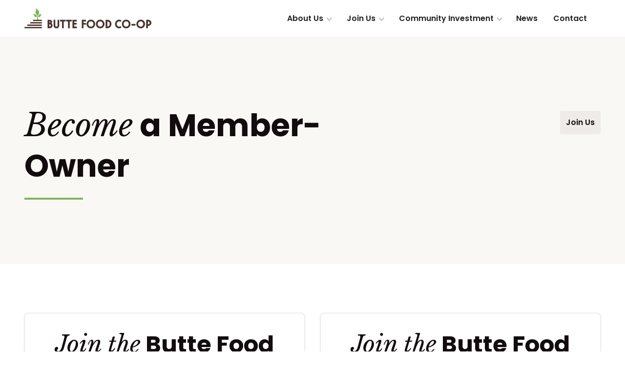

--- FILE ---
content_type: text/html
request_url: https://www.buttefood.coop/join-us/become-a-member-owner
body_size: 6097
content:
<!DOCTYPE html><!-- Last Published: Wed Nov 12 2025 22:20:36 GMT+0000 (Coordinated Universal Time) --><html data-wf-domain="www.buttefood.coop" data-wf-page="62cf5d7e4be49704af2a515c" data-wf-site="62c74ee2b4ae8656a97ff2f3" lang="en"><head><meta charset="utf-8"/><title>Progress/Timeline</title><meta content="Progress/Timeline" property="og:title"/><meta content="Progress/Timeline" property="twitter:title"/><meta content="width=device-width, initial-scale=1" name="viewport"/><link href="https://cdn.prod.website-files.com/62c74ee2b4ae8656a97ff2f3/css/butte-food-co-op.shared.a421dc9cc.css" rel="stylesheet" type="text/css"/><link href="https://fonts.googleapis.com" rel="preconnect"/><link href="https://fonts.gstatic.com" rel="preconnect" crossorigin="anonymous"/><script src="https://ajax.googleapis.com/ajax/libs/webfont/1.6.26/webfont.js" type="text/javascript"></script><script type="text/javascript">WebFont.load({  google: {    families: ["Nunito Sans:regular,600,700","Libre Baskerville:regular,italic","Poppins:regular,500,600,700"]  }});</script><script type="text/javascript">!function(o,c){var n=c.documentElement,t=" w-mod-";n.className+=t+"js",("ontouchstart"in o||o.DocumentTouch&&c instanceof DocumentTouch)&&(n.className+=t+"touch")}(window,document);</script><link href="https://cdn.prod.website-files.com/62c74ee2b4ae8656a97ff2f3/6393894f67fc81681c8aa812_butte-food-co-op_favicon.png" rel="shortcut icon" type="image/x-icon"/><link href="https://cdn.prod.website-files.com/62c74ee2b4ae8656a97ff2f3/63938953701f0827bba4627c_butte-food-co-op_webclip.png" rel="apple-touch-icon"/><script src="https://www.google.com/recaptcha/api.js" type="text/javascript"></script></head><body><div data-animation="over-left" class="navbar w-nav" data-easing2="ease" data-easing="ease" data-collapse="medium" data-w-id="c096c515-975a-6b66-ccce-684f8c7c7b60" role="banner" data-duration="400" data-doc-height="1"><div class="nav-container w-container"><div class="logo-div"><a href="/" class="nav-logo w-nav-brand"><img src="https://cdn.prod.website-files.com/62c74ee2b4ae8656a97ff2f3/6397896a899c0417cfd50394_butte-food-co-op-logo-02.png" loading="lazy" width="270" sizes="(max-width: 479px) 96vw, 270px" alt="Butte Food Co-Op navigation logo" srcset="https://cdn.prod.website-files.com/62c74ee2b4ae8656a97ff2f3/6397896a899c0417cfd50394_butte-food-co-op-logo-02-p-500.png 500w, https://cdn.prod.website-files.com/62c74ee2b4ae8656a97ff2f3/6397896a899c0417cfd50394_butte-food-co-op-logo-02-p-800.png 800w, https://cdn.prod.website-files.com/62c74ee2b4ae8656a97ff2f3/6397896a899c0417cfd50394_butte-food-co-op-logo-02.png 1000w" class="logo"/></a></div><nav role="navigation" class="nav-content w-nav-menu"><div class="nav-menu"><div data-hover="true" data-delay="0" data-w-id="c096c515-975a-6b66-ccce-684f8c7c7b67" class="dropdown w-dropdown"><div class="nav-dropdown w-dropdown-toggle"><div class="dropdown-toggle-text">About Us</div><div class="dropdown-arrow w-icon-dropdown-toggle"></div></div><nav class="dropdown-list w-dropdown-list"><a href="/about-us/our-story" class="nav-link dropdown w-dropdown-link">Our Story</a><a href="/about-us/our-mission" class="nav-link dropdown w-dropdown-link">Our Mission</a><a href="/about-us/governance" class="nav-link dropdown w-dropdown-link">Governance</a><a href="/about-us/timeline-key-milestones" class="nav-link dropdown w-dropdown-link">Timeline &amp; Key Milestons</a><a href="/about-us/faq" class="nav-link dropdown w-dropdown-link">FAQ</a></nav></div><div data-hover="true" data-delay="0" data-w-id="c096c515-975a-6b66-ccce-684f8c7c7b75" class="dropdown w-dropdown"><div class="nav-dropdown w-dropdown-toggle"><div class="dropdown-toggle-text">Join Us</div><div class="dropdown-arrow w-icon-dropdown-toggle"></div></div><nav class="dropdown-list w-dropdown-list"><a href="/join-us/become-a-member-owner" aria-current="page" class="nav-link dropdown w-dropdown-link w--current">Become a Member-Owner</a><a href="/join-us/volunteer" class="nav-link dropdown w-dropdown-link">Volunteer Opportunities</a></nav></div><div data-hover="true" data-delay="0" data-w-id="f10013dc-a2a3-90e3-b1fd-f5af1c1f7d34" class="dropdown w-dropdown"><div class="nav-dropdown w-dropdown-toggle"><div class="dropdown-toggle-text">Community Investment</div><div class="dropdown-arrow w-icon-dropdown-toggle"></div></div><nav class="dropdown-list w-dropdown-list"><a href="/community-investment/preferred-stock-information" class="nav-link dropdown w-dropdown-link">Preferred Stock Information</a></nav></div><a href="/news" class="nav-link w-nav-link">News</a><a href="/contact" class="nav-link w-nav-link">Contact</a></div></nav><div class="menu-button w-nav-button"><div class="menu-button__icon-wrapper"><div class="icon-wrapper"><div class="top-bar"></div><div class="middle-bar"></div><div class="bottom-bar"></div></div></div></div></div></div><div class="wrapper"><header class="section header"><div class="container w-container"><div class="_12-columns reverse"><div class="column desktop-8-column tablet-12-column"><div class="text-block"><h1 class="heading xl"><span class="span-italic">Become</span> a Member-Owner<span class="span-italic"></span><span class="span-italic"></span><span class="span-italic"></span></h1><div class="header-line"></div></div></div><div class="column desktop-1-column tablet-hidden"></div><div class="column desktop-3-column tablet-12-column"><div class="text-block justify-right"><div class="header-text">Join Us</div></div></div></div></div></header><section class="section"><div class="container w-container"><div class="w-layout-grid _2-column-grid"><a id="w-node-_622a8201-1152-0c84-88e6-c8c0fffbc3fa-af2a515c" href="https://na4.documents.adobe.com/public/esignWidget?wid=CBFCIBAA3AAABLblqZhCMUv0HHWKMDKqzddMzQyoxYjaEkILe8rUnVcn4MhL8Z2Cxb969HME_-zx0eoffgfw*" target="_blank" class="card-block card-button align-center w-inline-block"><h1><span class="span-italic">Join the</span> Butte Food Co-Op <span class="span-italic">online</span></h1><div class="button non-link"><div>Sign Up Now</div></div></a><a id="w-node-_8a81d8b1-0201-1a6a-f0b7-d4febf3c705f-af2a515c" href="https://cdn.prod.website-files.com/62c74ee2b4ae8656a97ff2f3/63e12aa6a6b8cbd8211e5fcd_Butte%20Food%20Co-Op%20Membership%20Agreement%20-%20Common%20Stock%20-%20FILLABLE%20FORM.pdf" target="_blank" class="card-block card-button align-center w-inline-block"><h1><span class="span-italic">Join the</span> Butte Food Co-Op <span class="span-italic">by mail</span></h1><div class="button non-link"><div>Sign Up Now</div></div></a></div></div></section><section class="section tan"><div class="container align-center w-container"><div class="text__subtitle">Learn more</div><h2>Becoming a member-owner</h2><div class="spacer _32"></div><div class="video-placeholder"><img src="https://cdn.prod.website-files.com/62c74ee2b4ae8656a97ff2f3/639787fc1952985df8ab29ab_butte-food-co-op__become-a-member-owner-01.jpg" loading="lazy" sizes="(max-width: 767px) 100vw, (max-width: 991px) 728px, 900px" srcset="https://cdn.prod.website-files.com/62c74ee2b4ae8656a97ff2f3/639787fc1952985df8ab29ab_butte-food-co-op__become-a-member-owner-01-p-500.jpg 500w, https://cdn.prod.website-files.com/62c74ee2b4ae8656a97ff2f3/639787fc1952985df8ab29ab_butte-food-co-op__become-a-member-owner-01-p-800.jpg 800w, https://cdn.prod.website-files.com/62c74ee2b4ae8656a97ff2f3/639787fc1952985df8ab29ab_butte-food-co-op__become-a-member-owner-01.jpg 900w" alt="" class="image"/><div class="overlay"></div><a href="#" data-w-id="1e0ca5b6-d52f-5553-2303-e999ddfc0714" class="button-secondary w-inline-block w-lightbox"><img src="https://cdn.prod.website-files.com/62c74ee2b4ae8656a97ff2f3/62cf586a0e3ee8cd31cc3184_butte-food-co-op-icon-play.svg" loading="lazy" width="16" alt="" class="video-button"/><div>Watch Video</div><script type="application/json" class="w-json">{
  "items": [
    {
      "url": "https://vimeo.com/779753918",
      "originalUrl": "https://vimeo.com/779753918",
      "width": 940,
      "height": 529,
      "thumbnailUrl": "https://i.vimeocdn.com/video/1564911650-31618574f494ea1bbb53c4f01e16c68a646c3bcb3f36b2c4c368395b811f466a-d_1280",
      "html": "<iframe class=\"embedly-embed\" src=\"//cdn.embedly.com/widgets/media.html?src=https%3A%2F%2Fplayer.vimeo.com%2Fvideo%2F779753918%3Fh%3D7cc2c6a2ba%26app_id%3D122963&dntp=1&display_name=Vimeo&url=https%3A%2F%2Fvimeo.com%2F779753918&image=https%3A%2F%2Fi.vimeocdn.com%2Fvideo%2F1564911650-31618574f494ea1bbb53c4f01e16c68a646c3bcb3f36b2c4c368395b811f466a-d_1280&key=96f1f04c5f4143bcb0f2e68c87d65feb&type=text%2Fhtml&schema=vimeo\" width=\"940\" height=\"529\" scrolling=\"no\" title=\"Vimeo embed\" frameborder=\"0\" allow=\"autoplay; fullscreen\" allowfullscreen=\"true\"></iframe>",
      "type": "video"
    }
  ],
  "group": ""
}</script></a></div></div></section><section class="section"><div class="container w-container"><div class="_12-columns align-center reverse"><div class="column desktop-5-column tablet-12-column"><div class="text-block"><div class="text__subtitle">Join the butte food co-op</div><h2>Become part owner of a local, independent cooperative grocery store</h2><p class="paragraph large">When you join the Butte Food Co-op, you become part owner of a future locally-focused, independent cooperative grocery store in Butte. Your investment helps us build equity for the Co-Op and brings us one step closer to officially taking root here in Butte.<br/><br/>General Membership is $50 and is good for life.</p></div></div><div class="column desktop-1-column"></div><div class="column desktop-6-column tablet-12-column"><div class="image-height-500"><img src="https://cdn.prod.website-files.com/62c74ee2b4ae8656a97ff2f3/63d95adf315e4119d3531140_butte-food-co-op__member-owner-01.jpg" loading="lazy" sizes="(max-width: 767px) 100vw, (max-width: 991px) 728px, 940px" srcset="https://cdn.prod.website-files.com/62c74ee2b4ae8656a97ff2f3/63d95adf315e4119d3531140_butte-food-co-op__member-owner-01-p-500.jpg 500w, https://cdn.prod.website-files.com/62c74ee2b4ae8656a97ff2f3/63d95adf315e4119d3531140_butte-food-co-op__member-owner-01-p-800.jpg 800w, https://cdn.prod.website-files.com/62c74ee2b4ae8656a97ff2f3/63d95adf315e4119d3531140_butte-food-co-op__member-owner-01-p-1080.jpg 1080w, https://cdn.prod.website-files.com/62c74ee2b4ae8656a97ff2f3/63d95adf315e4119d3531140_butte-food-co-op__member-owner-01-p-1600.jpg 1600w, https://cdn.prod.website-files.com/62c74ee2b4ae8656a97ff2f3/63d95adf315e4119d3531140_butte-food-co-op__member-owner-01.jpg 1920w" alt=""/></div></div></div><div class="spacer _64"></div><div class="_12-columns align-center"><div class="column desktop-6-column tablet-12-column"><div class="image-height-500"><img src="https://cdn.prod.website-files.com/62c74ee2b4ae8656a97ff2f3/63d95b508b05fe6d0fe24692_butte-food-co-op__member-owner-02.jpg" loading="lazy" sizes="(max-width: 767px) 100vw, (max-width: 991px) 728px, 940px" srcset="https://cdn.prod.website-files.com/62c74ee2b4ae8656a97ff2f3/63d95b508b05fe6d0fe24692_butte-food-co-op__member-owner-02-p-500.jpg 500w, https://cdn.prod.website-files.com/62c74ee2b4ae8656a97ff2f3/63d95b508b05fe6d0fe24692_butte-food-co-op__member-owner-02-p-800.jpg 800w, https://cdn.prod.website-files.com/62c74ee2b4ae8656a97ff2f3/63d95b508b05fe6d0fe24692_butte-food-co-op__member-owner-02-p-1080.jpg 1080w, https://cdn.prod.website-files.com/62c74ee2b4ae8656a97ff2f3/63d95b508b05fe6d0fe24692_butte-food-co-op__member-owner-02-p-1600.jpg 1600w, https://cdn.prod.website-files.com/62c74ee2b4ae8656a97ff2f3/63d95b508b05fe6d0fe24692_butte-food-co-op__member-owner-02.jpg 1920w" alt=""/></div></div><div class="column desktop-1-column"></div><div class="column desktop-5-column tablet-12-column"><div class="text-block"><div class="text__subtitle">Additional memberships</div><h2>We offer multiple, discounted memberships</h2><p class="paragraph large">The Butte Food Co-Op also offers discounted memberships for seniors (65 years and older – $40), students (with valid ID – $30), and qualifying populations (those eligible for certain forms of financial assistance – $15), with appropriate documentation.<br/><br/>Member-owners can also purchase preferred stock to help the Co-Op build more equity and help us reach our milestones even faster.</p></div></div></div></div></section><section class="section padding-top-0"><div class="container max-w-1000px w-container"><h4>Note</h4><p>Anyone who signed a pledge (stock subscription agreement) must officially “join” to become a Butte Food Co-Op member-owner by signing and completing a member-owner agreement form and payment (online or by mail).</p><div class="spacer _32"></div><div class="faq-wrapper"><div class="faq-header"><h4 class="heading faq">Tips for joining online</h4><img src="https://cdn.prod.website-files.com/62c74ee2b4ae8656a97ff2f3/62e2fc1d9aa6a3d09453e2f1_butte-food-co-op_icon_arrow_3.svg" loading="lazy" width="15" alt="" class="faq-arrow"/></div><div class="faq-body"><ul role="list" class="list style-numbers"><li>Click on the join the Butte Food Co-Op online button.</li><li>Read the terms of the member-owner agreement.</li><li>Complete and sign the online member-owner agreement form. Please make sure you fill in all of your information correctly, especially your email. You will be asked to confirm your email and it must be correct to finalize your member-ownership.</li><li>Click the “Pay &amp; Sign” button (blue button at the bottom of the page).</li><li>Complete the payment requirements.</li><li>Click the &quot;Pay Order &amp; Sign&quot; button.</li><li>Confirm your email. This will be sent to the email address you entered in the form. You must confirm it to finalize your signature and payment.</li><li>Celebrate! You are now a member-owner of the Butte Food Co-Op.</li></ul></div></div><div class="faq-wrapper"><div class="faq-header"><h4 class="heading faq">Tips for joining by mail</h4><img src="https://cdn.prod.website-files.com/62c74ee2b4ae8656a97ff2f3/62e2fc1d9aa6a3d09453e2f1_butte-food-co-op_icon_arrow_3.svg" loading="lazy" width="15" alt="" class="faq-arrow"/></div><div class="faq-body"><ul role="list" class="list style-numbers"><li>Click on the join the Butte Food Co-Op by mail button.</li><li>Read the terms of the member-owner agreement.</li><li>Complete and sign the member-owner agreement online PDF form or print and fill out by hand. Please make sure you fill in all of your information correctly and legibly.</li><li>Sign the member-owner agreement form. We cannot accept member-owner agreements that have not been signed.</li><li>Provide a check for the appropriate amount based on your membership eligibility. Please do not send cash.</li><li>Mail your completed and signed member-agreement form and check to:<br/>The Butte Food Co-Op<br/>PO Box 681<br/>Butte, MT 59703</li><li>Cheer loudly! You are now a member-owner of the Butte Food Co-Op.</li></ul></div></div><div class="faq-wrapper"><div class="faq-header"><h4 class="heading faq">What is a co-op membership (or &quot;member-ownership&quot;)?</h4><img src="https://cdn.prod.website-files.com/62c74ee2b4ae8656a97ff2f3/62e2fc1d9aa6a3d09453e2f1_butte-food-co-op_icon_arrow_3.svg" loading="lazy" width="15" alt="" class="faq-arrow"/></div><div class="faq-body"><p>When you join the Butte Food Co-Op you will become a “member-owner” of a local, independent cooperative grocery store. Co-Op’s are equally owned and operated by its member-owners.<br/><br/>No single person has more stake in the business than the another and everyone has an equal vote (one member = one vote). Member-ownership will allow the Butte Food Co-Op to provide high quality and locally-sourced food to the community, support local and small-scale farmers, ranchers, and suppliers, practice sustainable operations, and give back to the Butte community.</p></div></div><div class="faq-wrapper"><div class="faq-header"><h4 class="heading faq">What benefits will I get as a member-owner?</h4><img src="https://cdn.prod.website-files.com/62c74ee2b4ae8656a97ff2f3/62e2fc1d9aa6a3d09453e2f1_butte-food-co-op_icon_arrow_3.svg" loading="lazy" width="15" alt="" class="faq-arrow"/></div><div class="faq-body"><p>Co-Op’s are owned by their members so an important benefit is owning a piece of your community grocery store! As a member-owner, you also have a voice in  the future direction of the store by having a vote in the board of directors (remember that Co-Op’s are based on democratic member control).<br/><br/>While you do not have to be a member-owner to shop at the Butte Food Co-Op, Member-owners will receive special benefits. These benefits are to be determined, but may include weekly or monthly coupons, access to special items, events, and classes, and patronage dividends. These member-benefits will be decided in the later stages of development.</p></div></div></div></section></div><section class="section contact"><div class="container align-center w-container"><div class="text-block _900px margin-auto"><h1 class="heading"><span class="span-italic green">Contact us</span> for more information</h1><div class="spacer _48"></div><a href="/contact" class="button w-button">Contact Us Now</a></div></div></section><footer class="section footer"><div class="container w-container"><div class="_12-columns justify-left"><div class="column desktop-5-column tablet-12-column"><img src="https://cdn.prod.website-files.com/62c74ee2b4ae8656a97ff2f3/62d9d077320d41488ab84369_butte-food-co-op_logo_02.png" loading="lazy" width="150" alt="" class="logo footer"/><p>© 2025 Butte Food Co-Op<br/>Powered by <a href="https://www.inversionmkt.com/" target="_blank" class="text_footer-link">Inversion Marketing</a></p><div class="spacer _16"></div></div><div class="column desktop-3-column tablet-12-column"><div class="w-layout-grid _1-column-grid"><div class="footer-links-block"><div class="text_footer-headline">About Us</div><a href="/about-us/our-story" class="text_footer-link">Our Story</a><a href="/about-us/our-mission" class="text_footer-link">Our Mission</a><a href="/about-us/governance" class="text_footer-link">Governance</a><a href="/about-us/timeline-key-milestones" class="text_footer-link">Timeline &amp; Key Milestones</a><a href="/about-us/faq" class="text_footer-link">FAQ</a></div><div class="footer-links-block"><div class="text_footer-headline">Join Us</div><a href="/join-us/become-a-member-owner" aria-current="page" class="text_footer-link w--current">Become a Member-Owner</a><a href="/join-us/volunteer" class="text_footer-link">Volunteer Opportunities</a></div><div class="footer-links-block"><div class="text_footer-headline">Donate</div><a href="/community-investment/preferred-stock-information" class="text_footer-link">Preferred Stock Information</a></div><div class="footer-links-block"><a href="/news" class="text_footer-link">News</a><a href="/contact" class="text_footer-link">Contact</a></div></div></div><div class="column desktop-4-column tablet-12-column"><div class="text_footer-headline">Follow us on Instagram &amp; Facebook</div><div id="w-node-_2bcc2407-4af1-d2c1-3377-1edb01e7aa51-f99ab202" class="w-dyn-list"><div role="list" class="_2-column-grid footer w-dyn-items"><div role="listitem" class="w-dyn-item"><a href="https://www.instagram.com/p/DTt3TprjcO-/" target="_blank" class="instagram-link w-inline-block"><img src="https://cdn.prod.website-files.com/62e03a5f695190d02c85f79e/696ef21b228e0691fa36a1f7_615713949_1477026681093504_1052708785004187789_n.jpeg" loading="lazy" alt="" class="instagram-image"/><img src="" loading="lazy" alt="" class="instagram-thumbnail w-dyn-bind-empty"/></a></div><div role="listitem" class="w-dyn-item"><a href="https://www.instagram.com/p/DTlfuASkbLo/" target="_blank" class="instagram-link w-inline-block"><img src="https://cdn.prod.website-files.com/62e03a5f695190d02c85f79e/696aa9e77b11222ec834451a_615434232_1474614924668013_5439314869847485919_n.jpeg" loading="lazy" alt="" class="instagram-image"/><img src="" loading="lazy" alt="" class="instagram-thumbnail w-dyn-bind-empty"/></a></div><div role="listitem" class="w-dyn-item"><a href="https://www.instagram.com/p/DTjdPeTjFJH/" target="_blank" class="instagram-link w-inline-block"><img src="https://cdn.prod.website-files.com/62e03a5f695190d02c85f79e/69699bb503cdbb4570d6beb3_616355699_1473989234730582_7710810822059485662_n.jpeg" loading="lazy" alt="" class="instagram-image"/><img src="" loading="lazy" alt="" class="instagram-thumbnail w-dyn-bind-empty"/></a></div><div role="listitem" class="w-dyn-item"><a href="https://www.instagram.com/p/DTeTrYyjjkg/" target="_blank" class="instagram-link w-inline-block"><img src="https://cdn.prod.website-files.com/62e03a5f695190d02c85f79e/6966f93b00d50fa0489ef500_615749869_1472137498249089_2363332270306014328_n.jpeg" loading="lazy" alt="" class="instagram-image"/><img src="" loading="lazy" alt="" class="instagram-thumbnail w-dyn-bind-empty"/></a></div></div></div></div></div></div></footer><script src="https://d3e54v103j8qbb.cloudfront.net/js/jquery-3.5.1.min.dc5e7f18c8.js?site=62c74ee2b4ae8656a97ff2f3" type="text/javascript" integrity="sha256-9/aliU8dGd2tb6OSsuzixeV4y/faTqgFtohetphbbj0=" crossorigin="anonymous"></script><script src="https://cdn.prod.website-files.com/62c74ee2b4ae8656a97ff2f3/js/butte-food-co-op.schunk.74f756804daaabee.js" type="text/javascript"></script><script src="https://cdn.prod.website-files.com/62c74ee2b4ae8656a97ff2f3/js/butte-food-co-op.schunk.0b6c53717016f660.js" type="text/javascript"></script><script src="https://cdn.prod.website-files.com/62c74ee2b4ae8656a97ff2f3/js/butte-food-co-op.42b9e5b2.cee3fbf69b8565e4.js" type="text/javascript"></script></body></html>

--- FILE ---
content_type: text/css
request_url: https://cdn.prod.website-files.com/62c74ee2b4ae8656a97ff2f3/css/butte-food-co-op.shared.a421dc9cc.css
body_size: 13203
content:
html {
  -webkit-text-size-adjust: 100%;
  -ms-text-size-adjust: 100%;
  font-family: sans-serif;
}

body {
  margin: 0;
}

article, aside, details, figcaption, figure, footer, header, hgroup, main, menu, nav, section, summary {
  display: block;
}

audio, canvas, progress, video {
  vertical-align: baseline;
  display: inline-block;
}

audio:not([controls]) {
  height: 0;
  display: none;
}

[hidden], template {
  display: none;
}

a {
  background-color: #0000;
}

a:active, a:hover {
  outline: 0;
}

abbr[title] {
  border-bottom: 1px dotted;
}

b, strong {
  font-weight: bold;
}

dfn {
  font-style: italic;
}

h1 {
  margin: .67em 0;
  font-size: 2em;
}

mark {
  color: #000;
  background: #ff0;
}

small {
  font-size: 80%;
}

sub, sup {
  vertical-align: baseline;
  font-size: 75%;
  line-height: 0;
  position: relative;
}

sup {
  top: -.5em;
}

sub {
  bottom: -.25em;
}

img {
  border: 0;
}

svg:not(:root) {
  overflow: hidden;
}

hr {
  box-sizing: content-box;
  height: 0;
}

pre {
  overflow: auto;
}

code, kbd, pre, samp {
  font-family: monospace;
  font-size: 1em;
}

button, input, optgroup, select, textarea {
  color: inherit;
  font: inherit;
  margin: 0;
}

button {
  overflow: visible;
}

button, select {
  text-transform: none;
}

button, html input[type="button"], input[type="reset"] {
  -webkit-appearance: button;
  cursor: pointer;
}

button[disabled], html input[disabled] {
  cursor: default;
}

button::-moz-focus-inner, input::-moz-focus-inner {
  border: 0;
  padding: 0;
}

input {
  line-height: normal;
}

input[type="checkbox"], input[type="radio"] {
  box-sizing: border-box;
  padding: 0;
}

input[type="number"]::-webkit-inner-spin-button, input[type="number"]::-webkit-outer-spin-button {
  height: auto;
}

input[type="search"] {
  -webkit-appearance: none;
}

input[type="search"]::-webkit-search-cancel-button, input[type="search"]::-webkit-search-decoration {
  -webkit-appearance: none;
}

legend {
  border: 0;
  padding: 0;
}

textarea {
  overflow: auto;
}

optgroup {
  font-weight: bold;
}

table {
  border-collapse: collapse;
  border-spacing: 0;
}

td, th {
  padding: 0;
}

@font-face {
  font-family: webflow-icons;
  src: url("[data-uri]") format("truetype");
  font-weight: normal;
  font-style: normal;
}

[class^="w-icon-"], [class*=" w-icon-"] {
  speak: none;
  font-variant: normal;
  text-transform: none;
  -webkit-font-smoothing: antialiased;
  -moz-osx-font-smoothing: grayscale;
  font-style: normal;
  font-weight: normal;
  line-height: 1;
  font-family: webflow-icons !important;
}

.w-icon-slider-right:before {
  content: "";
}

.w-icon-slider-left:before {
  content: "";
}

.w-icon-nav-menu:before {
  content: "";
}

.w-icon-arrow-down:before, .w-icon-dropdown-toggle:before {
  content: "";
}

.w-icon-file-upload-remove:before {
  content: "";
}

.w-icon-file-upload-icon:before {
  content: "";
}

* {
  box-sizing: border-box;
}

html {
  height: 100%;
}

body {
  color: #333;
  background-color: #fff;
  min-height: 100%;
  margin: 0;
  font-family: Arial, sans-serif;
  font-size: 14px;
  line-height: 20px;
}

img {
  vertical-align: middle;
  max-width: 100%;
  display: inline-block;
}

html.w-mod-touch * {
  background-attachment: scroll !important;
}

.w-block {
  display: block;
}

.w-inline-block {
  max-width: 100%;
  display: inline-block;
}

.w-clearfix:before, .w-clearfix:after {
  content: " ";
  grid-area: 1 / 1 / 2 / 2;
  display: table;
}

.w-clearfix:after {
  clear: both;
}

.w-hidden {
  display: none;
}

.w-button {
  color: #fff;
  line-height: inherit;
  cursor: pointer;
  background-color: #3898ec;
  border: 0;
  border-radius: 0;
  padding: 9px 15px;
  text-decoration: none;
  display: inline-block;
}

input.w-button {
  -webkit-appearance: button;
}

html[data-w-dynpage] [data-w-cloak] {
  color: #0000 !important;
}

.w-code-block {
  margin: unset;
}

pre.w-code-block code {
  all: inherit;
}

.w-optimization {
  display: contents;
}

.w-webflow-badge, .w-webflow-badge > img {
  box-sizing: unset;
  width: unset;
  height: unset;
  max-height: unset;
  max-width: unset;
  min-height: unset;
  min-width: unset;
  margin: unset;
  padding: unset;
  float: unset;
  clear: unset;
  border: unset;
  border-radius: unset;
  background: unset;
  background-image: unset;
  background-position: unset;
  background-size: unset;
  background-repeat: unset;
  background-origin: unset;
  background-clip: unset;
  background-attachment: unset;
  background-color: unset;
  box-shadow: unset;
  transform: unset;
  direction: unset;
  font-family: unset;
  font-weight: unset;
  color: unset;
  font-size: unset;
  line-height: unset;
  font-style: unset;
  font-variant: unset;
  text-align: unset;
  letter-spacing: unset;
  -webkit-text-decoration: unset;
  text-decoration: unset;
  text-indent: unset;
  text-transform: unset;
  list-style-type: unset;
  text-shadow: unset;
  vertical-align: unset;
  cursor: unset;
  white-space: unset;
  word-break: unset;
  word-spacing: unset;
  word-wrap: unset;
  transition: unset;
}

.w-webflow-badge {
  white-space: nowrap;
  cursor: pointer;
  box-shadow: 0 0 0 1px #0000001a, 0 1px 3px #0000001a;
  visibility: visible !important;
  opacity: 1 !important;
  z-index: 2147483647 !important;
  color: #aaadb0 !important;
  overflow: unset !important;
  background-color: #fff !important;
  border-radius: 3px !important;
  width: auto !important;
  height: auto !important;
  margin: 0 !important;
  padding: 6px !important;
  font-size: 12px !important;
  line-height: 14px !important;
  text-decoration: none !important;
  display: inline-block !important;
  position: fixed !important;
  inset: auto 12px 12px auto !important;
  transform: none !important;
}

.w-webflow-badge > img {
  position: unset;
  visibility: unset !important;
  opacity: 1 !important;
  vertical-align: middle !important;
  display: inline-block !important;
}

h1, h2, h3, h4, h5, h6 {
  margin-bottom: 10px;
  font-weight: bold;
}

h1 {
  margin-top: 20px;
  font-size: 38px;
  line-height: 44px;
}

h2 {
  margin-top: 20px;
  font-size: 32px;
  line-height: 36px;
}

h3 {
  margin-top: 20px;
  font-size: 24px;
  line-height: 30px;
}

h4 {
  margin-top: 10px;
  font-size: 18px;
  line-height: 24px;
}

h5 {
  margin-top: 10px;
  font-size: 14px;
  line-height: 20px;
}

h6 {
  margin-top: 10px;
  font-size: 12px;
  line-height: 18px;
}

p {
  margin-top: 0;
  margin-bottom: 10px;
}

blockquote {
  border-left: 5px solid #e2e2e2;
  margin: 0 0 10px;
  padding: 10px 20px;
  font-size: 18px;
  line-height: 22px;
}

figure {
  margin: 0 0 10px;
}

figcaption {
  text-align: center;
  margin-top: 5px;
}

ul, ol {
  margin-top: 0;
  margin-bottom: 10px;
  padding-left: 40px;
}

.w-list-unstyled {
  padding-left: 0;
  list-style: none;
}

.w-embed:before, .w-embed:after {
  content: " ";
  grid-area: 1 / 1 / 2 / 2;
  display: table;
}

.w-embed:after {
  clear: both;
}

.w-video {
  width: 100%;
  padding: 0;
  position: relative;
}

.w-video iframe, .w-video object, .w-video embed {
  border: none;
  width: 100%;
  height: 100%;
  position: absolute;
  top: 0;
  left: 0;
}

fieldset {
  border: 0;
  margin: 0;
  padding: 0;
}

button, [type="button"], [type="reset"] {
  cursor: pointer;
  -webkit-appearance: button;
  border: 0;
}

.w-form {
  margin: 0 0 15px;
}

.w-form-done {
  text-align: center;
  background-color: #ddd;
  padding: 20px;
  display: none;
}

.w-form-fail {
  background-color: #ffdede;
  margin-top: 10px;
  padding: 10px;
  display: none;
}

label {
  margin-bottom: 5px;
  font-weight: bold;
  display: block;
}

.w-input, .w-select {
  color: #333;
  vertical-align: middle;
  background-color: #fff;
  border: 1px solid #ccc;
  width: 100%;
  height: 38px;
  margin-bottom: 10px;
  padding: 8px 12px;
  font-size: 14px;
  line-height: 1.42857;
  display: block;
}

.w-input::placeholder, .w-select::placeholder {
  color: #999;
}

.w-input:focus, .w-select:focus {
  border-color: #3898ec;
  outline: 0;
}

.w-input[disabled], .w-select[disabled], .w-input[readonly], .w-select[readonly], fieldset[disabled] .w-input, fieldset[disabled] .w-select {
  cursor: not-allowed;
}

.w-input[disabled]:not(.w-input-disabled), .w-select[disabled]:not(.w-input-disabled), .w-input[readonly], .w-select[readonly], fieldset[disabled]:not(.w-input-disabled) .w-input, fieldset[disabled]:not(.w-input-disabled) .w-select {
  background-color: #eee;
}

textarea.w-input, textarea.w-select {
  height: auto;
}

.w-select {
  background-color: #f3f3f3;
}

.w-select[multiple] {
  height: auto;
}

.w-form-label {
  cursor: pointer;
  margin-bottom: 0;
  font-weight: normal;
  display: inline-block;
}

.w-radio {
  margin-bottom: 5px;
  padding-left: 20px;
  display: block;
}

.w-radio:before, .w-radio:after {
  content: " ";
  grid-area: 1 / 1 / 2 / 2;
  display: table;
}

.w-radio:after {
  clear: both;
}

.w-radio-input {
  float: left;
  margin: 3px 0 0 -20px;
  line-height: normal;
}

.w-file-upload {
  margin-bottom: 10px;
  display: block;
}

.w-file-upload-input {
  opacity: 0;
  z-index: -100;
  width: .1px;
  height: .1px;
  position: absolute;
  overflow: hidden;
}

.w-file-upload-default, .w-file-upload-uploading, .w-file-upload-success {
  color: #333;
  display: inline-block;
}

.w-file-upload-error {
  margin-top: 10px;
  display: block;
}

.w-file-upload-default.w-hidden, .w-file-upload-uploading.w-hidden, .w-file-upload-error.w-hidden, .w-file-upload-success.w-hidden {
  display: none;
}

.w-file-upload-uploading-btn {
  cursor: pointer;
  background-color: #fafafa;
  border: 1px solid #ccc;
  margin: 0;
  padding: 8px 12px;
  font-size: 14px;
  font-weight: normal;
  display: flex;
}

.w-file-upload-file {
  background-color: #fafafa;
  border: 1px solid #ccc;
  flex-grow: 1;
  justify-content: space-between;
  margin: 0;
  padding: 8px 9px 8px 11px;
  display: flex;
}

.w-file-upload-file-name {
  font-size: 14px;
  font-weight: normal;
  display: block;
}

.w-file-remove-link {
  cursor: pointer;
  width: auto;
  height: auto;
  margin-top: 3px;
  margin-left: 10px;
  padding: 3px;
  display: block;
}

.w-icon-file-upload-remove {
  margin: auto;
  font-size: 10px;
}

.w-file-upload-error-msg {
  color: #ea384c;
  padding: 2px 0;
  display: inline-block;
}

.w-file-upload-info {
  padding: 0 12px;
  line-height: 38px;
  display: inline-block;
}

.w-file-upload-label {
  cursor: pointer;
  background-color: #fafafa;
  border: 1px solid #ccc;
  margin: 0;
  padding: 8px 12px;
  font-size: 14px;
  font-weight: normal;
  display: inline-block;
}

.w-icon-file-upload-icon, .w-icon-file-upload-uploading {
  width: 20px;
  margin-right: 8px;
  display: inline-block;
}

.w-icon-file-upload-uploading {
  height: 20px;
}

.w-container {
  max-width: 940px;
  margin-left: auto;
  margin-right: auto;
}

.w-container:before, .w-container:after {
  content: " ";
  grid-area: 1 / 1 / 2 / 2;
  display: table;
}

.w-container:after {
  clear: both;
}

.w-container .w-row {
  margin-left: -10px;
  margin-right: -10px;
}

.w-row:before, .w-row:after {
  content: " ";
  grid-area: 1 / 1 / 2 / 2;
  display: table;
}

.w-row:after {
  clear: both;
}

.w-row .w-row {
  margin-left: 0;
  margin-right: 0;
}

.w-col {
  float: left;
  width: 100%;
  min-height: 1px;
  padding-left: 10px;
  padding-right: 10px;
  position: relative;
}

.w-col .w-col {
  padding-left: 0;
  padding-right: 0;
}

.w-col-1 {
  width: 8.33333%;
}

.w-col-2 {
  width: 16.6667%;
}

.w-col-3 {
  width: 25%;
}

.w-col-4 {
  width: 33.3333%;
}

.w-col-5 {
  width: 41.6667%;
}

.w-col-6 {
  width: 50%;
}

.w-col-7 {
  width: 58.3333%;
}

.w-col-8 {
  width: 66.6667%;
}

.w-col-9 {
  width: 75%;
}

.w-col-10 {
  width: 83.3333%;
}

.w-col-11 {
  width: 91.6667%;
}

.w-col-12 {
  width: 100%;
}

.w-hidden-main {
  display: none !important;
}

@media screen and (max-width: 991px) {
  .w-container {
    max-width: 728px;
  }

  .w-hidden-main {
    display: inherit !important;
  }

  .w-hidden-medium {
    display: none !important;
  }

  .w-col-medium-1 {
    width: 8.33333%;
  }

  .w-col-medium-2 {
    width: 16.6667%;
  }

  .w-col-medium-3 {
    width: 25%;
  }

  .w-col-medium-4 {
    width: 33.3333%;
  }

  .w-col-medium-5 {
    width: 41.6667%;
  }

  .w-col-medium-6 {
    width: 50%;
  }

  .w-col-medium-7 {
    width: 58.3333%;
  }

  .w-col-medium-8 {
    width: 66.6667%;
  }

  .w-col-medium-9 {
    width: 75%;
  }

  .w-col-medium-10 {
    width: 83.3333%;
  }

  .w-col-medium-11 {
    width: 91.6667%;
  }

  .w-col-medium-12 {
    width: 100%;
  }

  .w-col-stack {
    width: 100%;
    left: auto;
    right: auto;
  }
}

@media screen and (max-width: 767px) {
  .w-hidden-main, .w-hidden-medium {
    display: inherit !important;
  }

  .w-hidden-small {
    display: none !important;
  }

  .w-row, .w-container .w-row {
    margin-left: 0;
    margin-right: 0;
  }

  .w-col {
    width: 100%;
    left: auto;
    right: auto;
  }

  .w-col-small-1 {
    width: 8.33333%;
  }

  .w-col-small-2 {
    width: 16.6667%;
  }

  .w-col-small-3 {
    width: 25%;
  }

  .w-col-small-4 {
    width: 33.3333%;
  }

  .w-col-small-5 {
    width: 41.6667%;
  }

  .w-col-small-6 {
    width: 50%;
  }

  .w-col-small-7 {
    width: 58.3333%;
  }

  .w-col-small-8 {
    width: 66.6667%;
  }

  .w-col-small-9 {
    width: 75%;
  }

  .w-col-small-10 {
    width: 83.3333%;
  }

  .w-col-small-11 {
    width: 91.6667%;
  }

  .w-col-small-12 {
    width: 100%;
  }
}

@media screen and (max-width: 479px) {
  .w-container {
    max-width: none;
  }

  .w-hidden-main, .w-hidden-medium, .w-hidden-small {
    display: inherit !important;
  }

  .w-hidden-tiny {
    display: none !important;
  }

  .w-col {
    width: 100%;
  }

  .w-col-tiny-1 {
    width: 8.33333%;
  }

  .w-col-tiny-2 {
    width: 16.6667%;
  }

  .w-col-tiny-3 {
    width: 25%;
  }

  .w-col-tiny-4 {
    width: 33.3333%;
  }

  .w-col-tiny-5 {
    width: 41.6667%;
  }

  .w-col-tiny-6 {
    width: 50%;
  }

  .w-col-tiny-7 {
    width: 58.3333%;
  }

  .w-col-tiny-8 {
    width: 66.6667%;
  }

  .w-col-tiny-9 {
    width: 75%;
  }

  .w-col-tiny-10 {
    width: 83.3333%;
  }

  .w-col-tiny-11 {
    width: 91.6667%;
  }

  .w-col-tiny-12 {
    width: 100%;
  }
}

.w-widget {
  position: relative;
}

.w-widget-map {
  width: 100%;
  height: 400px;
}

.w-widget-map label {
  width: auto;
  display: inline;
}

.w-widget-map img {
  max-width: inherit;
}

.w-widget-map .gm-style-iw {
  text-align: center;
}

.w-widget-map .gm-style-iw > button {
  display: none !important;
}

.w-widget-twitter {
  overflow: hidden;
}

.w-widget-twitter-count-shim {
  vertical-align: top;
  text-align: center;
  background: #fff;
  border: 1px solid #758696;
  border-radius: 3px;
  width: 28px;
  height: 20px;
  display: inline-block;
  position: relative;
}

.w-widget-twitter-count-shim * {
  pointer-events: none;
  -webkit-user-select: none;
  user-select: none;
}

.w-widget-twitter-count-shim .w-widget-twitter-count-inner {
  text-align: center;
  color: #999;
  font-family: serif;
  font-size: 15px;
  line-height: 12px;
  position: relative;
}

.w-widget-twitter-count-shim .w-widget-twitter-count-clear {
  display: block;
  position: relative;
}

.w-widget-twitter-count-shim.w--large {
  width: 36px;
  height: 28px;
}

.w-widget-twitter-count-shim.w--large .w-widget-twitter-count-inner {
  font-size: 18px;
  line-height: 18px;
}

.w-widget-twitter-count-shim:not(.w--vertical) {
  margin-left: 5px;
  margin-right: 8px;
}

.w-widget-twitter-count-shim:not(.w--vertical).w--large {
  margin-left: 6px;
}

.w-widget-twitter-count-shim:not(.w--vertical):before, .w-widget-twitter-count-shim:not(.w--vertical):after {
  content: " ";
  pointer-events: none;
  border: solid #0000;
  width: 0;
  height: 0;
  position: absolute;
  top: 50%;
  left: 0;
}

.w-widget-twitter-count-shim:not(.w--vertical):before {
  border-width: 4px;
  border-color: #75869600 #5d6c7b #75869600 #75869600;
  margin-top: -4px;
  margin-left: -9px;
}

.w-widget-twitter-count-shim:not(.w--vertical).w--large:before {
  border-width: 5px;
  margin-top: -5px;
  margin-left: -10px;
}

.w-widget-twitter-count-shim:not(.w--vertical):after {
  border-width: 4px;
  border-color: #fff0 #fff #fff0 #fff0;
  margin-top: -4px;
  margin-left: -8px;
}

.w-widget-twitter-count-shim:not(.w--vertical).w--large:after {
  border-width: 5px;
  margin-top: -5px;
  margin-left: -9px;
}

.w-widget-twitter-count-shim.w--vertical {
  width: 61px;
  height: 33px;
  margin-bottom: 8px;
}

.w-widget-twitter-count-shim.w--vertical:before, .w-widget-twitter-count-shim.w--vertical:after {
  content: " ";
  pointer-events: none;
  border: solid #0000;
  width: 0;
  height: 0;
  position: absolute;
  top: 100%;
  left: 50%;
}

.w-widget-twitter-count-shim.w--vertical:before {
  border-width: 5px;
  border-color: #5d6c7b #75869600 #75869600;
  margin-left: -5px;
}

.w-widget-twitter-count-shim.w--vertical:after {
  border-width: 4px;
  border-color: #fff #fff0 #fff0;
  margin-left: -4px;
}

.w-widget-twitter-count-shim.w--vertical .w-widget-twitter-count-inner {
  font-size: 18px;
  line-height: 22px;
}

.w-widget-twitter-count-shim.w--vertical.w--large {
  width: 76px;
}

.w-background-video {
  color: #fff;
  height: 500px;
  position: relative;
  overflow: hidden;
}

.w-background-video > video {
  object-fit: cover;
  z-index: -100;
  background-position: 50%;
  background-size: cover;
  width: 100%;
  height: 100%;
  margin: auto;
  position: absolute;
  inset: -100%;
}

.w-background-video > video::-webkit-media-controls-start-playback-button {
  -webkit-appearance: none;
  display: none !important;
}

.w-background-video--control {
  background-color: #0000;
  padding: 0;
  position: absolute;
  bottom: 1em;
  right: 1em;
}

.w-background-video--control > [hidden] {
  display: none !important;
}

.w-slider {
  text-align: center;
  clear: both;
  -webkit-tap-highlight-color: #0000;
  tap-highlight-color: #0000;
  background: #ddd;
  height: 300px;
  position: relative;
}

.w-slider-mask {
  z-index: 1;
  white-space: nowrap;
  height: 100%;
  display: block;
  position: relative;
  left: 0;
  right: 0;
  overflow: hidden;
}

.w-slide {
  vertical-align: top;
  white-space: normal;
  text-align: left;
  width: 100%;
  height: 100%;
  display: inline-block;
  position: relative;
}

.w-slider-nav {
  z-index: 2;
  text-align: center;
  -webkit-tap-highlight-color: #0000;
  tap-highlight-color: #0000;
  height: 40px;
  margin: auto;
  padding-top: 10px;
  position: absolute;
  inset: auto 0 0;
}

.w-slider-nav.w-round > div {
  border-radius: 100%;
}

.w-slider-nav.w-num > div {
  font-size: inherit;
  line-height: inherit;
  width: auto;
  height: auto;
  padding: .2em .5em;
}

.w-slider-nav.w-shadow > div {
  box-shadow: 0 0 3px #3336;
}

.w-slider-nav-invert {
  color: #fff;
}

.w-slider-nav-invert > div {
  background-color: #2226;
}

.w-slider-nav-invert > div.w-active {
  background-color: #222;
}

.w-slider-dot {
  cursor: pointer;
  background-color: #fff6;
  width: 1em;
  height: 1em;
  margin: 0 3px .5em;
  transition: background-color .1s, color .1s;
  display: inline-block;
  position: relative;
}

.w-slider-dot.w-active {
  background-color: #fff;
}

.w-slider-dot:focus {
  outline: none;
  box-shadow: 0 0 0 2px #fff;
}

.w-slider-dot:focus.w-active {
  box-shadow: none;
}

.w-slider-arrow-left, .w-slider-arrow-right {
  cursor: pointer;
  color: #fff;
  -webkit-tap-highlight-color: #0000;
  tap-highlight-color: #0000;
  -webkit-user-select: none;
  user-select: none;
  width: 80px;
  margin: auto;
  font-size: 40px;
  position: absolute;
  inset: 0;
  overflow: hidden;
}

.w-slider-arrow-left [class^="w-icon-"], .w-slider-arrow-right [class^="w-icon-"], .w-slider-arrow-left [class*=" w-icon-"], .w-slider-arrow-right [class*=" w-icon-"] {
  position: absolute;
}

.w-slider-arrow-left:focus, .w-slider-arrow-right:focus {
  outline: 0;
}

.w-slider-arrow-left {
  z-index: 3;
  right: auto;
}

.w-slider-arrow-right {
  z-index: 4;
  left: auto;
}

.w-icon-slider-left, .w-icon-slider-right {
  width: 1em;
  height: 1em;
  margin: auto;
  inset: 0;
}

.w-slider-aria-label {
  clip: rect(0 0 0 0);
  border: 0;
  width: 1px;
  height: 1px;
  margin: -1px;
  padding: 0;
  position: absolute;
  overflow: hidden;
}

.w-slider-force-show {
  display: block !important;
}

.w-dropdown {
  text-align: left;
  z-index: 900;
  margin-left: auto;
  margin-right: auto;
  display: inline-block;
  position: relative;
}

.w-dropdown-btn, .w-dropdown-toggle, .w-dropdown-link {
  vertical-align: top;
  color: #222;
  text-align: left;
  white-space: nowrap;
  margin-left: auto;
  margin-right: auto;
  padding: 20px;
  text-decoration: none;
  position: relative;
}

.w-dropdown-toggle {
  -webkit-user-select: none;
  user-select: none;
  cursor: pointer;
  padding-right: 40px;
  display: inline-block;
}

.w-dropdown-toggle:focus {
  outline: 0;
}

.w-icon-dropdown-toggle {
  width: 1em;
  height: 1em;
  margin: auto 20px auto auto;
  position: absolute;
  top: 0;
  bottom: 0;
  right: 0;
}

.w-dropdown-list {
  background: #ddd;
  min-width: 100%;
  display: none;
  position: absolute;
}

.w-dropdown-list.w--open {
  display: block;
}

.w-dropdown-link {
  color: #222;
  padding: 10px 20px;
  display: block;
}

.w-dropdown-link.w--current {
  color: #0082f3;
}

.w-dropdown-link:focus {
  outline: 0;
}

@media screen and (max-width: 767px) {
  .w-nav-brand {
    padding-left: 10px;
  }
}

.w-lightbox-backdrop {
  cursor: auto;
  letter-spacing: normal;
  text-indent: 0;
  text-shadow: none;
  text-transform: none;
  visibility: visible;
  white-space: normal;
  word-break: normal;
  word-spacing: normal;
  word-wrap: normal;
  color: #fff;
  text-align: center;
  z-index: 2000;
  opacity: 0;
  -webkit-user-select: none;
  -moz-user-select: none;
  -webkit-tap-highlight-color: transparent;
  background: #000000e6;
  outline: 0;
  font-family: Helvetica Neue, Helvetica, Ubuntu, Segoe UI, Verdana, sans-serif;
  font-size: 17px;
  font-style: normal;
  font-weight: 300;
  line-height: 1.2;
  list-style: disc;
  position: fixed;
  inset: 0;
  -webkit-transform: translate(0);
}

.w-lightbox-backdrop, .w-lightbox-container {
  -webkit-overflow-scrolling: touch;
  height: 100%;
  overflow: auto;
}

.w-lightbox-content {
  height: 100vh;
  position: relative;
  overflow: hidden;
}

.w-lightbox-view {
  opacity: 0;
  width: 100vw;
  height: 100vh;
  position: absolute;
}

.w-lightbox-view:before {
  content: "";
  height: 100vh;
}

.w-lightbox-group, .w-lightbox-group .w-lightbox-view, .w-lightbox-group .w-lightbox-view:before {
  height: 86vh;
}

.w-lightbox-frame, .w-lightbox-view:before {
  vertical-align: middle;
  display: inline-block;
}

.w-lightbox-figure {
  margin: 0;
  position: relative;
}

.w-lightbox-group .w-lightbox-figure {
  cursor: pointer;
}

.w-lightbox-img {
  width: auto;
  max-width: none;
  height: auto;
}

.w-lightbox-image {
  float: none;
  max-width: 100vw;
  max-height: 100vh;
  display: block;
}

.w-lightbox-group .w-lightbox-image {
  max-height: 86vh;
}

.w-lightbox-caption {
  text-align: left;
  text-overflow: ellipsis;
  white-space: nowrap;
  background: #0006;
  padding: .5em 1em;
  position: absolute;
  bottom: 0;
  left: 0;
  right: 0;
  overflow: hidden;
}

.w-lightbox-embed {
  width: 100%;
  height: 100%;
  position: absolute;
  inset: 0;
}

.w-lightbox-control {
  cursor: pointer;
  background-position: center;
  background-repeat: no-repeat;
  background-size: 24px;
  width: 4em;
  transition: all .3s;
  position: absolute;
  top: 0;
}

.w-lightbox-left {
  background-image: url("[data-uri]");
  display: none;
  bottom: 0;
  left: 0;
}

.w-lightbox-right {
  background-image: url("[data-uri]");
  display: none;
  bottom: 0;
  right: 0;
}

.w-lightbox-close {
  background-image: url("[data-uri]");
  background-size: 18px;
  height: 2.6em;
  right: 0;
}

.w-lightbox-strip {
  white-space: nowrap;
  padding: 0 1vh;
  line-height: 0;
  position: absolute;
  bottom: 0;
  left: 0;
  right: 0;
  overflow: auto hidden;
}

.w-lightbox-item {
  box-sizing: content-box;
  cursor: pointer;
  width: 10vh;
  padding: 2vh 1vh;
  display: inline-block;
  -webkit-transform: translate3d(0, 0, 0);
}

.w-lightbox-active {
  opacity: .3;
}

.w-lightbox-thumbnail {
  background: #222;
  height: 10vh;
  position: relative;
  overflow: hidden;
}

.w-lightbox-thumbnail-image {
  position: absolute;
  top: 0;
  left: 0;
}

.w-lightbox-thumbnail .w-lightbox-tall {
  width: 100%;
  top: 50%;
  transform: translate(0, -50%);
}

.w-lightbox-thumbnail .w-lightbox-wide {
  height: 100%;
  left: 50%;
  transform: translate(-50%);
}

.w-lightbox-spinner {
  box-sizing: border-box;
  border: 5px solid #0006;
  border-radius: 50%;
  width: 40px;
  height: 40px;
  margin-top: -20px;
  margin-left: -20px;
  animation: .8s linear infinite spin;
  position: absolute;
  top: 50%;
  left: 50%;
}

.w-lightbox-spinner:after {
  content: "";
  border: 3px solid #0000;
  border-bottom-color: #fff;
  border-radius: 50%;
  position: absolute;
  inset: -4px;
}

.w-lightbox-hide {
  display: none;
}

.w-lightbox-noscroll {
  overflow: hidden;
}

@media (min-width: 768px) {
  .w-lightbox-content {
    height: 96vh;
    margin-top: 2vh;
  }

  .w-lightbox-view, .w-lightbox-view:before {
    height: 96vh;
  }

  .w-lightbox-group, .w-lightbox-group .w-lightbox-view, .w-lightbox-group .w-lightbox-view:before {
    height: 84vh;
  }

  .w-lightbox-image {
    max-width: 96vw;
    max-height: 96vh;
  }

  .w-lightbox-group .w-lightbox-image {
    max-width: 82.3vw;
    max-height: 84vh;
  }

  .w-lightbox-left, .w-lightbox-right {
    opacity: .5;
    display: block;
  }

  .w-lightbox-close {
    opacity: .8;
  }

  .w-lightbox-control:hover {
    opacity: 1;
  }
}

.w-lightbox-inactive, .w-lightbox-inactive:hover {
  opacity: 0;
}

.w-richtext:before, .w-richtext:after {
  content: " ";
  grid-area: 1 / 1 / 2 / 2;
  display: table;
}

.w-richtext:after {
  clear: both;
}

.w-richtext[contenteditable="true"]:before, .w-richtext[contenteditable="true"]:after {
  white-space: initial;
}

.w-richtext ol, .w-richtext ul {
  overflow: hidden;
}

.w-richtext .w-richtext-figure-selected.w-richtext-figure-type-video div:after, .w-richtext .w-richtext-figure-selected[data-rt-type="video"] div:after, .w-richtext .w-richtext-figure-selected.w-richtext-figure-type-image div, .w-richtext .w-richtext-figure-selected[data-rt-type="image"] div {
  outline: 2px solid #2895f7;
}

.w-richtext figure.w-richtext-figure-type-video > div:after, .w-richtext figure[data-rt-type="video"] > div:after {
  content: "";
  display: none;
  position: absolute;
  inset: 0;
}

.w-richtext figure {
  max-width: 60%;
  position: relative;
}

.w-richtext figure > div:before {
  cursor: default !important;
}

.w-richtext figure img {
  width: 100%;
}

.w-richtext figure figcaption.w-richtext-figcaption-placeholder {
  opacity: .6;
}

.w-richtext figure div {
  color: #0000;
  font-size: 0;
}

.w-richtext figure.w-richtext-figure-type-image, .w-richtext figure[data-rt-type="image"] {
  display: table;
}

.w-richtext figure.w-richtext-figure-type-image > div, .w-richtext figure[data-rt-type="image"] > div {
  display: inline-block;
}

.w-richtext figure.w-richtext-figure-type-image > figcaption, .w-richtext figure[data-rt-type="image"] > figcaption {
  caption-side: bottom;
  display: table-caption;
}

.w-richtext figure.w-richtext-figure-type-video, .w-richtext figure[data-rt-type="video"] {
  width: 60%;
  height: 0;
}

.w-richtext figure.w-richtext-figure-type-video iframe, .w-richtext figure[data-rt-type="video"] iframe {
  width: 100%;
  height: 100%;
  position: absolute;
  top: 0;
  left: 0;
}

.w-richtext figure.w-richtext-figure-type-video > div, .w-richtext figure[data-rt-type="video"] > div {
  width: 100%;
}

.w-richtext figure.w-richtext-align-center {
  clear: both;
  margin-left: auto;
  margin-right: auto;
}

.w-richtext figure.w-richtext-align-center.w-richtext-figure-type-image > div, .w-richtext figure.w-richtext-align-center[data-rt-type="image"] > div {
  max-width: 100%;
}

.w-richtext figure.w-richtext-align-normal {
  clear: both;
}

.w-richtext figure.w-richtext-align-fullwidth {
  text-align: center;
  clear: both;
  width: 100%;
  max-width: 100%;
  margin-left: auto;
  margin-right: auto;
  display: block;
}

.w-richtext figure.w-richtext-align-fullwidth > div {
  padding-bottom: inherit;
  display: inline-block;
}

.w-richtext figure.w-richtext-align-fullwidth > figcaption {
  display: block;
}

.w-richtext figure.w-richtext-align-floatleft {
  float: left;
  clear: none;
  margin-right: 15px;
}

.w-richtext figure.w-richtext-align-floatright {
  float: right;
  clear: none;
  margin-left: 15px;
}

.w-nav {
  z-index: 1000;
  background: #ddd;
  position: relative;
}

.w-nav:before, .w-nav:after {
  content: " ";
  grid-area: 1 / 1 / 2 / 2;
  display: table;
}

.w-nav:after {
  clear: both;
}

.w-nav-brand {
  float: left;
  color: #333;
  text-decoration: none;
  position: relative;
}

.w-nav-link {
  vertical-align: top;
  color: #222;
  text-align: left;
  margin-left: auto;
  margin-right: auto;
  padding: 20px;
  text-decoration: none;
  display: inline-block;
  position: relative;
}

.w-nav-link.w--current {
  color: #0082f3;
}

.w-nav-menu {
  float: right;
  position: relative;
}

[data-nav-menu-open] {
  text-align: center;
  background: #c8c8c8;
  min-width: 200px;
  position: absolute;
  top: 100%;
  left: 0;
  right: 0;
  overflow: visible;
  display: block !important;
}

.w--nav-link-open {
  display: block;
  position: relative;
}

.w-nav-overlay {
  width: 100%;
  display: none;
  position: absolute;
  top: 100%;
  left: 0;
  right: 0;
  overflow: hidden;
}

.w-nav-overlay [data-nav-menu-open] {
  top: 0;
}

.w-nav[data-animation="over-left"] .w-nav-overlay {
  width: auto;
}

.w-nav[data-animation="over-left"] .w-nav-overlay, .w-nav[data-animation="over-left"] [data-nav-menu-open] {
  z-index: 1;
  top: 0;
  right: auto;
}

.w-nav[data-animation="over-right"] .w-nav-overlay {
  width: auto;
}

.w-nav[data-animation="over-right"] .w-nav-overlay, .w-nav[data-animation="over-right"] [data-nav-menu-open] {
  z-index: 1;
  top: 0;
  left: auto;
}

.w-nav-button {
  float: right;
  cursor: pointer;
  -webkit-tap-highlight-color: #0000;
  tap-highlight-color: #0000;
  -webkit-user-select: none;
  user-select: none;
  padding: 18px;
  font-size: 24px;
  display: none;
  position: relative;
}

.w-nav-button:focus {
  outline: 0;
}

.w-nav-button.w--open {
  color: #fff;
  background-color: #c8c8c8;
}

.w-nav[data-collapse="all"] .w-nav-menu {
  display: none;
}

.w-nav[data-collapse="all"] .w-nav-button, .w--nav-dropdown-open, .w--nav-dropdown-toggle-open {
  display: block;
}

.w--nav-dropdown-list-open {
  position: static;
}

@media screen and (max-width: 991px) {
  .w-nav[data-collapse="medium"] .w-nav-menu {
    display: none;
  }

  .w-nav[data-collapse="medium"] .w-nav-button {
    display: block;
  }
}

@media screen and (max-width: 767px) {
  .w-nav[data-collapse="small"] .w-nav-menu {
    display: none;
  }

  .w-nav[data-collapse="small"] .w-nav-button {
    display: block;
  }

  .w-nav-brand {
    padding-left: 10px;
  }
}

@media screen and (max-width: 479px) {
  .w-nav[data-collapse="tiny"] .w-nav-menu {
    display: none;
  }

  .w-nav[data-collapse="tiny"] .w-nav-button {
    display: block;
  }
}

.w-tabs {
  position: relative;
}

.w-tabs:before, .w-tabs:after {
  content: " ";
  grid-area: 1 / 1 / 2 / 2;
  display: table;
}

.w-tabs:after {
  clear: both;
}

.w-tab-menu {
  position: relative;
}

.w-tab-link {
  vertical-align: top;
  text-align: left;
  cursor: pointer;
  color: #222;
  background-color: #ddd;
  padding: 9px 30px;
  text-decoration: none;
  display: inline-block;
  position: relative;
}

.w-tab-link.w--current {
  background-color: #c8c8c8;
}

.w-tab-link:focus {
  outline: 0;
}

.w-tab-content {
  display: block;
  position: relative;
  overflow: hidden;
}

.w-tab-pane {
  display: none;
  position: relative;
}

.w--tab-active {
  display: block;
}

@media screen and (max-width: 479px) {
  .w-tab-link {
    display: block;
  }
}

.w-ix-emptyfix:after {
  content: "";
}

@keyframes spin {
  0% {
    transform: rotate(0);
  }

  100% {
    transform: rotate(360deg);
  }
}

.w-dyn-empty {
  background-color: #ddd;
  padding: 10px;
}

.w-dyn-hide, .w-dyn-bind-empty, .w-condition-invisible {
  display: none !important;
}

.wf-layout-layout {
  display: grid;
}

:root {
  --black: #130c0e;
  --white: white;
  --orange: #de6328;
  --off-white: #faf8f5;
  --brown: #48332d;
  --green: #81b459;
  --dim-grey: #736f6f;
  --dark-green: #6f9c4d;
  --shadow-default-small: #0000001a;
  --divide-line: #130c0e1a;
  --copper: #b17634;
}

.w-layout-grid {
  grid-row-gap: 16px;
  grid-column-gap: 16px;
  grid-template-rows: auto auto;
  grid-template-columns: 1fr 1fr;
  grid-auto-columns: 1fr;
  display: grid;
}

.w-form-formrecaptcha {
  margin-bottom: 8px;
}

.w-pagination-wrapper {
  flex-wrap: wrap;
  justify-content: center;
  display: flex;
}

.w-pagination-previous {
  color: #333;
  background-color: #fafafa;
  border: 1px solid #ccc;
  border-radius: 2px;
  margin-left: 10px;
  margin-right: 10px;
  padding: 9px 20px;
  font-size: 14px;
  display: block;
}

.w-pagination-previous-icon {
  margin-right: 4px;
}

.w-pagination-next {
  color: #333;
  background-color: #fafafa;
  border: 1px solid #ccc;
  border-radius: 2px;
  margin-left: 10px;
  margin-right: 10px;
  padding: 9px 20px;
  font-size: 14px;
  display: block;
}

.w-pagination-next-icon {
  margin-left: 4px;
}

.w-layout-blockcontainer {
  max-width: 940px;
  margin-left: auto;
  margin-right: auto;
  display: block;
}

@media screen and (max-width: 991px) {
  .w-layout-blockcontainer {
    max-width: 728px;
  }
}

@media screen and (max-width: 767px) {
  .w-layout-blockcontainer {
    max-width: none;
  }
}

body {
  color: var(--black);
  font-family: Nunito Sans, sans-serif;
  font-size: 16px;
  line-height: 1.5em;
}

h1 {
  margin-top: 0;
  margin-bottom: 24px;
  font-family: Poppins, sans-serif;
  font-size: 48px;
  font-weight: 700;
  line-height: 1.3em;
}

h2 {
  margin-top: 0;
  margin-bottom: 16px;
  font-family: Poppins, sans-serif;
  font-size: 32px;
  font-weight: 600;
  line-height: 1.3em;
}

h3 {
  margin-top: 0;
  margin-bottom: 16px;
  font-family: Poppins, sans-serif;
  font-size: 24px;
  font-weight: 500;
  line-height: 1.3em;
}

h4 {
  margin-top: 0;
  margin-bottom: 16px;
  font-family: Poppins, sans-serif;
  font-size: 18px;
  font-weight: 600;
  line-height: 1.5em;
}

h5 {
  margin-top: 0;
  margin-bottom: 16px;
  font-family: Nunito Sans, sans-serif;
  font-size: 16px;
  font-weight: 600;
  line-height: 1.5em;
}

p {
  margin-bottom: 16px;
  line-height: 1.5em;
}

a {
  text-decoration: none;
}

ul {
  margin-top: 0;
  margin-bottom: 16px;
  padding-left: 20px;
  list-style-type: disc;
}

li {
  margin-bottom: 4px;
}

img {
  object-fit: cover;
  width: 100%;
  max-width: 100%;
  height: 100%;
  display: inline-block;
}

.navbar {
  z-index: 200;
  background-color: var(--white);
  justify-content: space-between;
  align-items: center;
  width: 100%;
  display: flex;
  position: sticky;
  top: 0;
}

.nav-container {
  justify-content: space-between;
  align-items: center;
  width: 100%;
  max-width: 1300px;
  height: 75px;
  margin-left: auto;
  margin-right: auto;
  padding: 12px 50px;
  display: flex;
}

.logo-div {
  flex: 0 auto;
  display: block;
}

.nav-logo {
  transition: opacity .2s;
}

.nav-logo:hover {
  opacity: .8;
}

.nav-content {
  flex: 1;
  justify-content: flex-end;
  align-items: center;
  margin-left: 24px;
  display: flex;
  position: relative;
}

.nav-menu {
  text-align: left;
  flex: 0 auto;
  padding-right: 12px;
}

.nav-link {
  border-radius: 4px;
  margin-left: 4px;
  margin-right: 4px;
  padding: 12px;
  font-family: Poppins, sans-serif;
  font-weight: 600;
  transition: background-color .2s;
}

.nav-link:hover {
  background-color: #130c0e0d;
}

.nav-link.w--current {
  color: var(--black);
}

.nav-link.dropdown {
  border-radius: 4px;
  font-weight: 500;
  transition: background-color .2s;
}

.nav-link.dropdown:hover {
  color: var(--black);
  background-color: #130c0e0d;
}

.nav-link.dropdown.w--current {
  color: var(--black);
}

.nav-dropdown {
  margin-left: 6px;
  margin-right: 2px;
  padding: 12px 28px 12px 12px;
  font-family: Poppins, sans-serif;
  font-weight: 600;
  position: relative;
}

.dropdown-arrow {
  opacity: .3;
  margin-bottom: 15px;
  margin-right: 8px;
}

.dropdown-list {
  background-color: var(--white);
  border-radius: 8px;
  padding: 16px;
  box-shadow: 0 0 12px #0000000d;
}

.logo {
  width: 260px;
  display: block;
}

.logo.footer {
  width: 150px;
  margin-bottom: 24px;
}

.banner-section {
  background-color: var(--orange);
  color: var(--white);
  padding-left: 50px;
  padding-right: 50px;
  display: none;
}

.banner-container {
  max-width: 1100px;
}

.banner {
  text-align: center;
  justify-content: center;
  align-items: center;
  width: 100%;
  margin-left: auto;
  margin-right: auto;
  padding-top: 8px;
  padding-bottom: 8px;
  font-size: 14px;
  font-weight: 400;
  display: flex;
}

.banner-link {
  opacity: .9;
  color: var(--white);
  font-weight: 700;
  text-decoration: none;
  transition: opacity .2s;
}

.banner-link:hover {
  opacity: .7;
}

.wrapper {
  width: 100%;
  min-height: 80vh;
}

.section {
  padding-top: 100px;
  padding-bottom: 100px;
  position: relative;
}

.section.hero {
  background-color: var(--off-white);
  flex-direction: column;
  justify-content: center;
  display: flex;
}

.section.white {
  background-color: var(--white);
}

.section.contact {
  background-color: var(--black);
  background-image: linear-gradient(to bottom, var(--brown), var(--black));
  color: var(--white);
  padding-top: 120px;
  padding-bottom: 0;
}

.section.footer {
  background-color: var(--black);
  color: var(--white);
  padding-top: 160px;
  padding-bottom: 60px;
}

.section.padding-top-0 {
  padding-top: 0;
}

.section.padding-top-0.display-none {
  display: none;
}

.section.header {
  background-color: var(--off-white);
  padding-top: 140px;
}

.section.header.article {
  padding-bottom: 170px;
}

.section.tan {
  background-color: var(--off-white);
}

.container {
  width: 100%;
  max-width: 1300px;
  min-height: 32px;
  padding-left: 50px;
  padding-right: 50px;
  position: relative;
}

.container.align-center {
  text-align: center;
}

.container.max-w-1000px {
  max-width: 1000px;
}

.text-block._600px {
  max-width: 600px;
}

.text-block._900px {
  max-width: 900px;
}

.text-block._900px.margin-auto {
  margin-left: auto;
  margin-right: auto;
}

.text-block.padding-32 {
  padding: 32px;
}

.text-block.margin-bottom-16 {
  margin-bottom: 16px;
}

.text-block.justify-right {
  text-align: right;
}

.span-italic {
  font-family: Libre Baskerville, sans-serif;
  font-style: italic;
  font-weight: 400;
}

.span-italic.green {
  color: var(--green);
}

.paragraph.large {
  font-size: 18px;
}

.paragraph.large.margin-bottom-0 {
  margin-bottom: 0;
}

.paragraph.orange {
  color: var(--orange);
}

.paragraph.margin-0 {
  margin-bottom: 0;
}

.paragraph.green {
  color: var(--green);
}

.paragraph.timeline-title {
  color: var(--dim-grey);
  margin-left: 26px;
}

.paragraph.timeline-title.green {
  color: var(--green);
}

.paragraph.timeline-title.orange {
  color: var(--orange);
}

.paragraph.margin-bottom-8 {
  margin-bottom: 8px;
}

.paragraph.opacity {
  opacity: .6;
}

.spacer {
  height: 48px;
  display: block;
}

.spacer._32 {
  width: 32px;
  height: 32px;
}

.spacer._16 {
  width: 16px;
  height: 16px;
}

.spacer._48 {
  width: 48px;
}

.spacer._64 {
  width: 64px;
  height: 64px;
}

.spacer._24 {
  width: 24px;
  height: 24px;
}

.button {
  background-color: var(--green);
  text-align: center;
  border-radius: 4px;
  padding: 20px 32px;
  font-family: Poppins, sans-serif;
  font-size: 18px;
  font-weight: 500;
  transition: background-color .2s;
}

.button:hover {
  background-color: #6f9c4d;
}

.button.small {
  color: var(--white);
  margin-bottom: 16px;
  padding: 17px 24px;
  font-size: 16px;
}

.button.small.display-none {
  display: none;
}

.button.non-link {
  color: var(--white);
}

.button.outline {
  border: 2px solid var(--green);
  color: var(--green);
  background-color: #0000;
  margin-top: 16px;
  transition: color .2s, border-color .2s, background-color .2s;
}

.button.outline:hover {
  border-color: var(--dark-green);
  background-color: var(--dark-green);
  color: var(--white);
}

.hero-image-background {
  width: 25%;
  margin-left: auto;
  position: absolute;
  inset: 0%;
}

.image {
  object-fit: cover;
  width: 100%;
  height: 100%;
}

.image.article {
  border-radius: 20px;
  max-width: 600px;
  max-height: 400px;
  margin-top: -90px;
}

.hero-image {
  border-radius: 20px;
  height: 600px;
  overflow: hidden;
  box-shadow: 0 3px 10px #00000029;
}

.color-overlay {
  background-color: #130c0e33;
  position: absolute;
  inset: 0%;
}

._12-columns {
  flex-wrap: wrap;
  justify-content: center;
  align-items: flex-start;
  margin-left: -16px;
  margin-right: -16px;
  display: flex;
  position: relative;
}

._12-columns.align-center {
  align-items: center;
}

._12-columns.align-center.tablet-text-align-center {
  z-index: 1;
}

._12-columns.justify-left {
  justify-content: flex-start;
}

.column {
  flex-direction: column;
  min-height: 32px;
  padding-left: 16px;
  padding-right: 16px;
  display: flex;
  position: relative;
}

.column.desktop-6-column {
  width: 50%;
}

.column.desktop-1-column {
  width: 8.33%;
}

.column.desktop-5-column {
  width: 41.66%;
}

.column.desktop-4-column {
  width: 33.33%;
}

.column.desktop-3-column {
  width: 25%;
}

.column.desktop-7-column {
  width: 58.33%;
}

.column.desktop-2-column {
  width: 16.66%;
}

.column.sizing-grow {
  flex: 1;
}

.column.desktop-8-column {
  width: 66.66%;
}

.video-placeholder {
  border-radius: 20px;
  justify-content: center;
  align-items: center;
  max-width: 900px;
  height: 500px;
  margin-left: auto;
  margin-right: auto;
  display: flex;
  position: relative;
  overflow: hidden;
  box-shadow: 0 3px 24px #00000014;
}

.button-secondary {
  background-color: var(--white);
  box-shadow: 0 4px 8px 0 var(--shadow-default-small);
  color: var(--black);
  transform-style: preserve-3d;
  border-radius: 10px;
  align-items: center;
  padding: 20px 31px;
  font-family: Poppins, sans-serif;
  font-weight: 400;
  text-decoration: none;
  transition: box-shadow .2s, transform .2s, color .2s;
  display: flex;
  position: absolute;
  transform: scale3d(1, 1, 1.01);
}

.button-secondary:hover {
  box-shadow: 0 0 0 0 var(--shadow-default-small);
  color: var(--green);
  transform: scale3d(.95, .95, 1.01);
}

.video-button {
  width: 14px;
  margin-right: 8px;
}

.horizontal-line {
  background-color: var(--divide-line);
  width: 100%;
  height: 1px;
}

.text_news-date {
  color: var(--dim-grey);
  font-weight: 600;
}

.news-date-wrapper {
  justify-content: space-between;
  display: flex;
}

.button__text-arrow {
  align-items: center;
  display: flex;
}

.icon_arrow {
  width: 15px;
  max-width: none;
  height: 12px;
  margin-left: 8px;
}

.brown-card {
  background-color: var(--brown);
  color: var(--white);
  border-radius: 8px;
  padding: 64px;
  position: relative;
  overflow: hidden;
}

.heading.margin-0 {
  margin-bottom: 0;
}

.heading.green {
  color: var(--green);
}

.heading.green.margin-16 {
  margin-bottom: 16px;
}

.heading.faq {
  margin-bottom: 0;
  margin-right: 32px;
}

.heading.xl {
  font-size: 64px;
  line-height: 1.3em;
}

.newsletter-form-block {
  min-height: 80px;
  margin-bottom: 0;
}

.newsletter-form {
  flex-flow: column;
  align-items: center;
  display: flex;
  position: relative;
}

.input {
  background-color: var(--off-white);
  color: var(--black);
  border-radius: 8px;
  min-height: 70px;
  margin-bottom: 16px;
  padding-left: 25px;
  line-height: 1.5em;
}

.input.newsletter {
  padding-right: 25px;
  font-size: 18px;
  line-height: 1.5em;
}

.input.newsletter::placeholder {
  font-size: 18px;
  line-height: 1.5em;
}

._3-column-grid {
  grid-column-gap: 32px;
  grid-row-gap: 32px;
  grid-template-rows: auto;
  grid-template-columns: 1fr 1fr 1fr;
  grid-auto-columns: 1fr;
  justify-content: center;
  display: grid;
  position: relative;
}

.text_read-more {
  color: var(--black);
  margin-bottom: 8px;
  font-family: Poppins, sans-serif;
  font-weight: 500;
  line-height: 1.3em;
}

.text_read-more.margin-0 {
  margin-bottom: 0;
}

.card-block {
  background-color: var(--white);
  border: 1px solid #0000001a;
  border-radius: 8px;
  flex-direction: column;
  justify-content: flex-start;
  min-height: 100%;
  padding: 32px;
  display: flex;
  overflow: hidden;
  box-shadow: 0 0 #0000001a;
}

.card-block.desktop-padding-32 {
  padding: 32px;
}

.card-block.card-button {
  color: var(--black);
  padding: 32px;
  transition: transform .2s, box-shadow .2s;
  box-shadow: 0 1px 4px #0000001a;
}

.card-block.card-button:hover {
  transform: translate(0, -2px);
  box-shadow: 0 2px 10px 2px #00000026;
}

.card-block.card-button.align-center {
  text-align: center;
  align-items: center;
}

.card-block.news-button {
  padding: 0;
}

.card-block.display-none {
  display: none;
}

.card-image {
  justify-content: center;
  align-items: center;
  display: flex;
  position: relative;
  overflow: hidden;
}

.footer-links-block {
  flex-direction: column;
  display: flex;
}

.text_footer-headline {
  opacity: .5;
  margin-bottom: 8px;
}

.text_footer-link {
  color: var(--white);
  margin-bottom: 8px;
  text-decoration: none;
  transition: opacity .2s;
}

.text_footer-link:hover {
  opacity: .7;
}

._2-column-grid {
  grid-column-gap: 32px;
  grid-row-gap: 32px;
  grid-template-rows: auto;
  grid-template-columns: 1fr 1fr;
  grid-auto-columns: 1fr;
  justify-content: center;
  display: grid;
  position: relative;
}

._2-column-grid.footer {
  grid-column-gap: 16px;
  grid-row-gap: 16px;
  grid-template-rows: auto;
  grid-auto-rows: 1fr;
  margin-top: 8px;
}

.instagram-placeholder {
  background-color: #736f6f33;
  border-radius: 10px;
  width: 100%;
  height: 180px;
}

.faq-header {
  cursor: pointer;
  justify-content: space-between;
  align-items: center;
  margin-bottom: 16px;
  display: flex;
}

.faq-body {
  overflow: hidden;
}

.faq-wrapper {
  border-bottom: 1px solid var(--divide-line);
  margin-bottom: 16px;
}

.faq-wrapper.padding-o {
  border-bottom-style: none;
  margin-bottom: 0;
}

.faq-arrow {
  width: 16px;
}

.list-item__indent {
  color: var(--dim-grey);
  margin-left: 16px;
  list-style-type: square;
}

.icon-text-block {
  align-items: center;
  display: flex;
}

.icon-margin-10 {
  width: 16px;
  margin-right: 10px;
}

.image-height-500 {
  border-radius: 20px;
  height: 500px;
  overflow: hidden;
}

.overlay {
  background-color: #130c0e1a;
  position: absolute;
  inset: 0%;
}

.list.style-numbers {
  list-style-type: decimal;
}

.text__subtitle {
  color: var(--green);
  letter-spacing: 1px;
  text-transform: uppercase;
  margin-bottom: 16px;
  font-family: Poppins, sans-serif;
  font-weight: 600;
}

.text-link {
  color: var(--green);
  text-decoration: none;
}

.text-link:hover {
  text-decoration: underline;
}

.partner-logo {
  flex-direction: column;
  justify-content: center;
  align-items: center;
  width: auto;
  max-width: none;
  height: 80px;
}

.partner-logo-wrap {
  text-align: center;
  flex-direction: column;
  justify-content: center;
  align-items: center;
  margin-bottom: 32px;
}

.content-link {
  color: var(--black);
  width: 100%;
  height: 100%;
}

.post-featured__image-wrapper {
  border-radius: 20px;
  align-items: stretch;
  height: 350px;
  display: flex;
  overflow: hidden;
  transform: translate(0);
}

.read-more__text {
  color: var(--black);
  margin-bottom: 0;
  font-weight: 700;
}

._1-column-grid {
  grid-column-gap: 16px;
  grid-row-gap: 16px;
  grid-template-rows: auto;
  grid-template-columns: 1fr;
  margin-bottom: 32px;
}

.success-message {
  background-color: var(--off-white);
  color: var(--green);
  border-radius: 8px;
  min-height: 80px;
  padding-top: 27px;
  padding-bottom: 27px;
  font-size: 18px;
}

.error-message {
  background-color: var(--orange);
  text-align: center;
  border-radius: 8px;
  padding: 16px;
  font-size: 18px;
}

.sprout-wrap {
  width: 190px;
  position: absolute;
  bottom: -30px;
  left: 30px;
}

.display-inline {
  flex: 0 auto;
}

.header-line {
  background-color: var(--green);
  max-width: 120px;
  height: 4px;
  margin-bottom: 32px;
}

.header-text {
  color: var(--black);
  text-align: right;
  background-color: #130c0e0d;
  border-radius: 4px;
  margin-top: 12px;
  margin-bottom: 48px;
  padding: 12px;
  font-family: Poppins, sans-serif;
  font-size: 16px;
  font-weight: 600;
  display: inline-block;
}

.instagram-link {
  border-radius: 4px;
  width: 100%;
  height: 170px;
  transition: opacity .2s;
  overflow: hidden;
}

.instagram-link:hover {
  opacity: .8;
}

.recaptcha {
  margin-bottom: 0;
}

.recaptcha-wrapper {
  flex-flow: row;
  justify-content: space-between;
  align-items: center;
  width: 100%;
  display: flex;
}

@media screen and (max-width: 991px) {
  .navbar {
    width: auto;
    padding-top: 12px;
    padding-bottom: 12px;
    display: block;
  }

  .nav-container {
    justify-content: space-between;
    height: auto;
    padding: 0 30px;
  }

  .logo-div {
    flex: 1;
  }

  .nav-content {
    background-color: var(--white);
    flex: 0 auto;
    width: 100%;
    margin-top: 78px;
    margin-left: 0;
    display: block;
    position: absolute;
    overflow: auto;
  }

  .nav-menu {
    flex-direction: column;
    padding: 30px 30px 90px;
  }

  .dropdown {
    width: 100%;
  }

  .section.hero {
    height: auto;
    margin-top: 0;
    padding-top: 30px;
  }

  .section.header {
    padding-top: 100px;
  }

  .container {
    padding-left: 30px;
    padding-right: 30px;
  }

  .text-block.justify-right {
    text-align: left;
  }

  .button:hover {
    background-color: var(--dark-green);
  }

  .hero-image-background {
    width: 100%;
    height: 150px;
    margin-left: 0;
    inset: 0% 0% auto;
  }

  .image.hero {
    object-position: 50% 30%;
  }

  ._12-columns.align-center.tablet-text-align-center {
    text-align: center;
  }

  ._12-columns.align-center.reverse, ._12-columns.reverse {
    flex-direction: column-reverse;
  }

  .column.desktop-6-column.tablet-12-column {
    width: 100%;
  }

  .column.desktop-1-column.tablet-hidden {
    display: none;
  }

  .column.desktop-5-column.tablet-12-column, .column.desktop-4-column.tablet-12-column, .column.desktop-3-column.tablet-12-column, .column.desktop-7-column.tablet-12-column, .column.desktop-8-column.tablet-12-column {
    width: 100%;
  }

  .brown-card {
    padding: 32px;
  }

  ._3-column-grid {
    grid-template-columns: 1fr 1fr;
  }

  ._3-column-grid.timeline, ._2-column-grid {
    grid-template-columns: 1fr;
  }

  ._2-column-grid.footer {
    grid-template-columns: 1fr 1fr;
  }

  .image-height-500 {
    height: 300px;
  }

  .menu-button {
    z-index: 2;
    background-color: var(--green);
    border-radius: 50%;
    width: 54px;
    height: 54px;
    padding: 12px;
    transition: background-color .2s;
  }

  .menu-button:hover {
    background-color: var(--dark-green);
  }

  .menu-button.w--open {
    background-color: var(--green);
  }

  .menu-button.w--open:hover {
    background-color: var(--dark-green);
  }

  .menu-button__icon-wrapper {
    flex-direction: column;
    justify-content: center;
    align-items: center;
    margin: 5px;
    display: flex;
    position: absolute;
    inset: 0%;
  }

  .icon-wrapper {
    flex-direction: column;
    justify-content: space-between;
    width: 20px;
    min-height: 16px;
    display: flex;
  }

  .top-bar, .middle-bar, .bottom-bar {
    background-color: var(--white);
    width: 100%;
    height: 2px;
    padding: 0;
  }

  .post-featured__image-wrapper {
    height: 300px;
    margin-bottom: 32px;
  }

  ._1-column-grid {
    grid-template-columns: 1fr 1fr;
  }

  .sprout-wrap {
    display: none;
  }

  .header-text {
    text-align: left;
    margin-top: -12px;
  }

  .instagram-link {
    height: 300px;
  }

  .instagram-image, .instagram-thumbnail {
    height: 350px;
  }
}

@media screen and (max-width: 767px) {
  h1 {
    font-size: 36px;
    line-height: 1.3em;
  }

  h2 {
    font-size: 26px;
    line-height: 1.2em;
  }

  .section, .section.white {
    padding-top: 60px;
    padding-bottom: 60px;
  }

  .section.contact, .section.footer, .section.header {
    padding-top: 100px;
  }

  .text-block.padding-32.mobile-padding-16 {
    padding: 16px;
  }

  .paragraph.large {
    font-size: 16px;
  }

  .image.article {
    margin-top: -130px;
  }

  .video-placeholder {
    height: 300px;
  }

  .heading.xl {
    font-size: 54px;
  }

  ._3-column-grid {
    grid-template-columns: 1fr;
  }

  .card-block, .card-block.desktop-padding-32.mobile-padding-16, .card-block.card-button {
    padding: 16px;
  }

  ._2-column-grid {
    grid-column-gap: 16px;
    grid-row-gap: 16px;
    grid-template-columns: 1fr;
  }

  .image-height-500 {
    height: 200px;
  }

  ._1-column-grid {
    grid-template-columns: 1fr;
  }

  .instagram-link {
    height: 250px;
  }

  .instagram-image, .instagram-thumbnail {
    height: 100%;
  }
}

@media screen and (max-width: 479px) {
  .nav-container {
    padding-left: 20px;
    padding-right: 20px;
  }

  .nav-menu {
    padding: 20px;
  }

  .logo {
    width: 180px;
  }

  .section.hero {
    padding-top: 20px;
  }

  .container {
    padding-left: 20px;
    padding-right: 20px;
  }

  .button.newsletter {
    width: 100%;
    position: static;
  }

  .hero-image-background {
    height: 150px;
  }

  .image.article {
    max-height: 200px;
  }

  .hero-image {
    height: 350px;
  }

  .column.desktop-2-column.mobile-12-column {
    width: 100%;
  }

  .video-placeholder {
    height: 200px;
  }

  .brown-card {
    padding: 24px;
  }

  .newsletter-form {
    flex-direction: column;
  }

  .input.newsletter {
    margin-bottom: 16px;
    padding-right: 25px;
  }

  ._2-column-grid.footer {
    grid-template-columns: 1fr;
  }
}

#w-node-_2bcc2407-4af1-d2c1-3377-1edb01e7aa51-f99ab202, #w-node-_266d6ec4-b304-0a46-5cf6-eca3e5e85b19-3cd2947d, #w-node-a026f550-1d44-8315-d901-6f705685f0cd-3cd2947d, #w-node-_3d84bd13-063f-306b-15ed-f48d8f88a7ba-3cd2947d, #w-node-_3d84bd13-063f-306b-15ed-f48d8f88a7bb-3cd2947d, #w-node-c094373b-4f2e-b17d-db05-d3d170f6fcb5-3cd2947d, #w-node-c094373b-4f2e-b17d-db05-d3d170f6fcb6-3cd2947d, #w-node-_5c1ea192-d008-3861-416e-cb9088844cdb-3cd2947d, #w-node-_5c1ea192-d008-3861-416e-cb9088844cdc-3cd2947d, #w-node-_1cbdd703-2a72-ebc3-8355-452ee394bf28-3cd2947d, #w-node-_1cbdd703-2a72-ebc3-8355-452ee394bf29-3cd2947d, #w-node-_43b84135-4884-fbd5-edf1-9521c59eb428-3cd2947d, #w-node-_43b84135-4884-fbd5-edf1-9521c59eb429-3cd2947d, #w-node-_9e79ced3-bb1c-f887-1d1f-eecf7b18f667-3cd2947d, #w-node-_9e79ced3-bb1c-f887-1d1f-eecf7b18f668-3cd2947d, #w-node-_5cd4c623-3cbb-613a-7638-c4b38cc5e6fa-9d6325d5, #w-node-_5cd4c623-3cbb-613a-7638-c4b38cc5e6fd-9d6325d5, #w-node-_64a71bf3-0869-65d9-82d2-b43625e2e2ab-46aea94f, #w-node-ce2c93b7-33b3-bd8c-89cc-9319434773fc-46aea94f, #w-node-acc29eef-65eb-f2fd-4c9d-91c46896d444-46aea94f, #w-node-_622a8201-1152-0c84-88e6-c8c0fffbc3fa-af2a515c, #w-node-_8a81d8b1-0201-1a6a-f0b7-d4febf3c705f-af2a515c, #w-node-_6ff58e1f-8269-fa61-0d53-031c6e11cc44-f3706679, #w-node-ba782736-2f1c-d5d0-85be-7c94c7028957-f3706679, #w-node-_0c832829-5689-10c1-4b3d-0de3f6d4291f-f3706679, #w-node-ba782736-2f1c-d5d0-85be-7c94c702895c-f3706679, #w-node-_7a2d3997-daf5-a177-ea79-383caebac3c0-a385ee14, #w-node-_7a2d3997-daf5-a177-ea79-383caebac3c1-a385ee14, #w-node-_7a2d3997-daf5-a177-ea79-383caebac3ca-a385ee14, #w-node-_7a2d3997-daf5-a177-ea79-383caebac3cb-a385ee14, #w-node-f861cec0-5ff4-6c69-d90e-b6ba229aedd4-a385ee14, #w-node-_970ba10b-99fe-05c2-9ae4-a3f508dea979-a385ee14, #w-node-_970ba10b-99fe-05c2-9ae4-a3f508dea97a-a385ee14, #w-node-_970ba10b-99fe-05c2-9ae4-a3f508dea983-a385ee14, #w-node-_970ba10b-99fe-05c2-9ae4-a3f508dea984-a385ee14, #w-node-_970ba10b-99fe-05c2-9ae4-a3f508dea98d-a385ee14, #w-node-_970ba10b-99fe-05c2-9ae4-a3f508dea98e-a385ee14, #w-node-ead2da07-1a62-db18-b89c-ad54f366fa4e-4dd2bf8d, #w-node-_389ef575-eb62-a8c7-4ab2-3a80f2559dd4-4dd2bf8d, #w-node-af6b668f-1bf0-4fa5-5947-a4f8af89ed9a-4dd2bf8d, #w-node-_46cec9fb-d9f3-8d58-8c6e-ffa090d0af26-4dd2bf8d, #w-node-afa24361-f019-8859-794c-e8d46486269e-e03aa121, #w-node-a9fe1b80-64e8-069f-dba2-cdfe5e2cc7e6-e03aa121, #w-node-_2c65555b-a3a7-9256-80f3-dc25e7d41450-191b8559, #w-node-ab14b8ce-fd3b-3769-02cc-89454f0f9f3e-191b8559, #w-node-_60e7a2cb-fed6-7cb5-8dd5-9cef10b6da9c-191b8559 {
  grid-area: span 1 / span 1 / span 1 / span 1;
}


--- FILE ---
content_type: image/svg+xml
request_url: https://cdn.prod.website-files.com/62c74ee2b4ae8656a97ff2f3/62cf586a0e3ee8cd31cc3184_butte-food-co-op-icon-play.svg
body_size: -75
content:
<?xml version="1.0" encoding="utf-8"?>
<!-- Generator: Adobe Illustrator 26.3.1, SVG Export Plug-In . SVG Version: 6.00 Build 0)  -->
<svg version="1.1" id="Layer_1" xmlns="http://www.w3.org/2000/svg" xmlns:xlink="http://www.w3.org/1999/xlink" x="0px" y="0px"
	 viewBox="0 0 16 18" style="enable-background:new 0 0 16 18;" xml:space="preserve">
<style type="text/css">
	.st0{fill:#81B459;}
</style>
<path class="st0" d="M3,0.3C1.7-0.5,0,0.5,0,2v13.7c0,1.5,1.7,2.5,3,1.7l11.7-6.9c1.3-0.8,1.3-2.7,0-3.4L3,0.3z"/>
</svg>


--- FILE ---
content_type: image/svg+xml
request_url: https://cdn.prod.website-files.com/62c74ee2b4ae8656a97ff2f3/62e2fc1d9aa6a3d09453e2f1_butte-food-co-op_icon_arrow_3.svg
body_size: -125
content:
<?xml version="1.0" encoding="utf-8"?>
<!-- Generator: Adobe Illustrator 26.3.1, SVG Export Plug-In . SVG Version: 6.00 Build 0)  -->
<svg version="1.1" id="Layer_1" xmlns="http://www.w3.org/2000/svg" xmlns:xlink="http://www.w3.org/1999/xlink" x="0px" y="0px"
	 viewBox="0 0 24 14.1" style="enable-background:new 0 0 24 14.1;" xml:space="preserve">
<path d="M12,14.1L0,2.1L2.1,0L12,9.9L21.8,0L24,2.2L12,14.1z"/>
</svg>


--- FILE ---
content_type: text/javascript
request_url: https://cdn.prod.website-files.com/62c74ee2b4ae8656a97ff2f3/js/butte-food-co-op.42b9e5b2.cee3fbf69b8565e4.js
body_size: 29643
content:

/*!
 * Webflow: Front-end site library
 * @license MIT
 * Inline scripts may access the api using an async handler:
 *   var Webflow = Webflow || [];
 *   Webflow.push(readyFunction);
 */

(() => { // webpackBootstrap
var __webpack_modules__ = ({
2458: (function (module, __unused_webpack_exports, __webpack_require__) {
"use strict";
/* globals window, document, jQuery */ /**
 * Webflow: Lightbox component
 */ 
var Webflow = __webpack_require__(3949);
var CONDITION_INVISIBLE_CLASS = 'w-condition-invisible';
var CONDVIS_SELECTOR = '.' + CONDITION_INVISIBLE_CLASS;
function withoutConditionallyHidden(items) {
    return items.filter(function(item) {
        return !isConditionallyHidden(item);
    });
}
function isConditionallyHidden(item) {
    return Boolean(item.$el && item.$el.closest(CONDVIS_SELECTOR).length);
}
function getPreviousVisibleIndex(start, items) {
    for(var i = start; i >= 0; i--){
        if (!isConditionallyHidden(items[i])) {
            return i;
        }
    }
    return -1;
}
function getNextVisibleIndex(start, items) {
    for(var i = start; i <= items.length - 1; i++){
        if (!isConditionallyHidden(items[i])) {
            return i;
        }
    }
    return -1;
}
function shouldSetArrowLeftInactive(currentIndex, items) {
    return getPreviousVisibleIndex(currentIndex - 1, items) === -1;
}
function shouldSetArrowRightInactive(currentIndex, items) {
    return getNextVisibleIndex(currentIndex + 1, items) === -1;
}
function setAriaLabelIfEmpty($element, labelText) {
    if (!$element.attr('aria-label')) {
        $element.attr('aria-label', labelText);
    }
}
function createLightbox(window1, document1, $, container) {
    var tram = $.tram;
    var isArray = Array.isArray;
    var namespace = 'w-lightbox';
    var prefix = namespace + '-';
    var prefixRegex = /(^|\s+)/g;
    // Array of objects describing items to be displayed.
    var items = [];
    // Index of the currently displayed item.
    var currentIndex;
    // Object holding references to jQuery wrapped nodes.
    var $refs;
    // Instance of Spinner
    var spinner;
    // Tracks data on element visiblity modified when lightbox opens
    var resetVisibilityState = [];
    function lightbox(thing, index) {
        items = isArray(thing) ? thing : [
            thing
        ];
        if (!$refs) {
            lightbox.build();
        }
        if (withoutConditionallyHidden(items).length > 1) {
            $refs.items = $refs.empty;
            items.forEach(function(item, idx) {
                var $thumbnail = dom('thumbnail');
                var $item = dom('item').prop('tabIndex', 0).attr('aria-controls', 'w-lightbox-view').attr('role', 'tab').append($thumbnail);
                setAriaLabelIfEmpty($item, `show item ${idx + 1} of ${items.length}`);
                if (isConditionallyHidden(item)) {
                    $item.addClass(CONDITION_INVISIBLE_CLASS);
                }
                $refs.items = $refs.items.add($item);
                loadImage(item.thumbnailUrl || item.url, function($image) {
                    if ($image.prop('width') > $image.prop('height')) {
                        addClass($image, 'wide');
                    } else {
                        addClass($image, 'tall');
                    }
                    $thumbnail.append(addClass($image, 'thumbnail-image'));
                });
            });
            $refs.strip.empty().append($refs.items);
            addClass($refs.content, 'group');
        }
        tram(// Focus the lightbox to receive keyboard events.
        removeClass($refs.lightbox, 'hide').trigger('focus')).add('opacity .3s').start({
            opacity: 1
        });
        // Prevent document from scrolling while lightbox is active.
        addClass($refs.html, 'noscroll');
        return lightbox.show(index || 0);
    }
    /**
   * Creates the DOM structure required by the lightbox.
   */ lightbox.build = function() {
        // In case `build` is called more than once.
        lightbox.destroy();
        $refs = {
            html: $(document1.documentElement),
            // Empty jQuery object can be used to build new ones using `.add`.
            empty: $()
        };
        $refs.arrowLeft = dom('control left inactive').attr('role', 'button').attr('aria-hidden', true).attr('aria-controls', 'w-lightbox-view');
        $refs.arrowRight = dom('control right inactive').attr('role', 'button').attr('aria-hidden', true).attr('aria-controls', 'w-lightbox-view');
        $refs.close = dom('control close').attr('role', 'button');
        // Only set `aria-label` values if not already present
        setAriaLabelIfEmpty($refs.arrowLeft, 'previous image');
        setAriaLabelIfEmpty($refs.arrowRight, 'next image');
        setAriaLabelIfEmpty($refs.close, 'close lightbox');
        $refs.spinner = dom('spinner').attr('role', 'progressbar').attr('aria-live', 'polite').attr('aria-hidden', false).attr('aria-busy', true).attr('aria-valuemin', 0).attr('aria-valuemax', 100).attr('aria-valuenow', 0).attr('aria-valuetext', 'Loading image');
        $refs.strip = dom('strip').attr('role', 'tablist');
        spinner = new Spinner($refs.spinner, prefixed('hide'));
        $refs.content = dom('content').append($refs.spinner, $refs.arrowLeft, $refs.arrowRight, $refs.close);
        $refs.container = dom('container').append($refs.content, $refs.strip);
        $refs.lightbox = dom('backdrop hide').append($refs.container);
        // We are delegating events for performance reasons and also
        // to not have to reattach handlers when images change.
        $refs.strip.on('click', selector('item'), itemTapHandler);
        $refs.content.on('swipe', swipeHandler).on('click', selector('left'), handlerPrev).on('click', selector('right'), handlerNext).on('click', selector('close'), handlerHide).on('click', selector('image, caption'), handlerNext);
        $refs.container.on('click', selector('view'), handlerHide)// Prevent images from being dragged around.
        .on('dragstart', selector('img'), preventDefault);
        $refs.lightbox.on('keydown', keyHandler)// IE loses focus to inner nodes without letting us know.
        .on('focusin', focusThis);
        $(container).append($refs.lightbox);
        return lightbox;
    };
    /**
   * Dispose of DOM nodes created by the lightbox.
   */ lightbox.destroy = function() {
        if (!$refs) {
            return;
        }
        // Event handlers are also removed.
        removeClass($refs.html, 'noscroll');
        $refs.lightbox.remove();
        $refs = undefined;
    };
    /**
   * Show a specific item.
   */ lightbox.show = function(index) {
        // Bail if we are already showing this item.
        if (index === currentIndex) {
            return;
        }
        var item = items[index];
        if (!item) {
            return lightbox.hide();
        }
        if (isConditionallyHidden(item)) {
            if (index < currentIndex) {
                var previousVisibleIndex = getPreviousVisibleIndex(index - 1, items);
                index = previousVisibleIndex > -1 ? previousVisibleIndex : index;
            } else {
                var nextVisibleIndex = getNextVisibleIndex(index + 1, items);
                index = nextVisibleIndex > -1 ? nextVisibleIndex : index;
            }
            item = items[index];
        }
        var previousIndex = currentIndex;
        currentIndex = index;
        $refs.spinner.attr('aria-hidden', false).attr('aria-busy', true).attr('aria-valuenow', 0).attr('aria-valuetext', 'Loading image');
        spinner.show();
        // For videos, load an empty SVG with the video dimensions to preserve
        // the video’s aspect ratio while being responsive.
        var url = item.html && svgDataUri(item.width, item.height) || item.url;
        loadImage(url, function($image) {
            // Make sure this is the last item requested to be shown since
            // images can finish loading in a different order than they were
            // requested in.
            if (index !== currentIndex) {
                return;
            }
            var $figure = dom('figure', 'figure').append(addClass($image, 'image'));
            var $frame = dom('frame').append($figure);
            var $newView = dom('view').prop('tabIndex', 0).attr('id', 'w-lightbox-view').append($frame);
            var $html;
            var isIframe;
            if (item.html) {
                $html = $(item.html);
                isIframe = $html.is('iframe');
                if (isIframe) {
                    $html.on('load', transitionToNewView);
                }
                $figure.append(addClass($html, 'embed'));
            }
            if (item.caption) {
                $figure.append(dom('caption', 'figcaption').text(item.caption));
            }
            $refs.spinner.before($newView);
            if (!isIframe) {
                transitionToNewView();
            }
            function transitionToNewView() {
                $refs.spinner.attr('aria-hidden', true).attr('aria-busy', false).attr('aria-valuenow', 100).attr('aria-valuetext', 'Loaded image');
                spinner.hide();
                if (index !== currentIndex) {
                    $newView.remove();
                    return;
                }
                const shouldHideLeftArrow = shouldSetArrowLeftInactive(index, items);
                toggleClass($refs.arrowLeft, 'inactive', shouldHideLeftArrow);
                toggleHidden($refs.arrowLeft, shouldHideLeftArrow);
                if (shouldHideLeftArrow && $refs.arrowLeft.is(':focus')) {
                    // Refocus on right arrow as left arrow is hidden
                    $refs.arrowRight.focus();
                }
                const shouldHideRightArrow = shouldSetArrowRightInactive(index, items);
                toggleClass($refs.arrowRight, 'inactive', shouldHideRightArrow);
                toggleHidden($refs.arrowRight, shouldHideRightArrow);
                if (shouldHideRightArrow && $refs.arrowRight.is(':focus')) {
                    // Refocus on left arrow as right arrow is hidden
                    $refs.arrowLeft.focus();
                }
                if ($refs.view) {
                    tram($refs.view).add('opacity .3s').start({
                        opacity: 0
                    }).then(remover($refs.view));
                    tram($newView).add('opacity .3s').add('transform .3s').set({
                        x: index > previousIndex ? '80px' : '-80px'
                    }).start({
                        opacity: 1,
                        x: 0
                    });
                } else {
                    $newView.css('opacity', 1);
                }
                $refs.view = $newView;
                $refs.view.prop('tabIndex', 0);
                if ($refs.items) {
                    removeClass($refs.items, 'active');
                    $refs.items.removeAttr('aria-selected');
                    // Mark proper thumbnail as active
                    var $activeThumb = $refs.items.eq(index);
                    addClass($activeThumb, 'active');
                    $activeThumb.attr('aria-selected', true);
                    // Scroll into view
                    maybeScroll($activeThumb);
                }
            }
        });
        $refs.close.prop('tabIndex', 0);
        // Track the focused item on page prior to lightbox opening,
        // so we can return focus on hide
        $(':focus').addClass('active-lightbox');
        // Build is only called once per site (across multiple lightboxes),
        // while the show function is called when opening lightbox but also
        // when changing image.
        // So checking resetVisibilityState seems to be one approach to
        // trigger something only when the lightbox is opened
        if (resetVisibilityState.length === 0) {
            // Take all elements on the page out of the accessibility flow by marking
            // them hidden and preventing tab index while lightbox is open.
            $('body').children().each(function() {
                // We don't include the lightbox wrapper or script tags
                if ($(this).hasClass('w-lightbox-backdrop') || $(this).is('script')) {
                    return;
                }
                // Store the elements previous visiblity state
                resetVisibilityState.push({
                    node: $(this),
                    hidden: $(this).attr('aria-hidden'),
                    tabIndex: $(this).attr('tabIndex')
                });
                // Hide element from the accessiblity tree
                $(this).attr('aria-hidden', true).attr('tabIndex', -1);
            });
            // Start focus on the close icon
            $refs.close.focus();
        }
        return lightbox;
    };
    /**
   * Hides the lightbox.
   */ lightbox.hide = function() {
        tram($refs.lightbox).add('opacity .3s').start({
            opacity: 0
        }).then(hideLightbox);
        return lightbox;
    };
    lightbox.prev = function() {
        var previousVisibleIndex = getPreviousVisibleIndex(currentIndex - 1, items);
        if (previousVisibleIndex > -1) {
            lightbox.show(previousVisibleIndex);
        }
    };
    lightbox.next = function() {
        var nextVisibleIndex = getNextVisibleIndex(currentIndex + 1, items);
        if (nextVisibleIndex > -1) {
            lightbox.show(nextVisibleIndex);
        }
    };
    function createHandler(action) {
        return function(event) {
            // We only care about events triggered directly on the bound selectors.
            if (this !== event.target) {
                return;
            }
            event.stopPropagation();
            event.preventDefault();
            action();
        };
    }
    var handlerPrev = createHandler(lightbox.prev);
    var handlerNext = createHandler(lightbox.next);
    var handlerHide = createHandler(lightbox.hide);
    var itemTapHandler = function(event) {
        var index = $(this).index();
        event.preventDefault();
        lightbox.show(index);
    };
    var swipeHandler = function(event, data) {
        // Prevent scrolling.
        event.preventDefault();
        if (data.direction === 'left') {
            lightbox.next();
        } else if (data.direction === 'right') {
            lightbox.prev();
        }
    };
    var focusThis = function() {
        this.focus();
    };
    function preventDefault(event) {
        event.preventDefault();
    }
    function keyHandler(event) {
        var keyCode = event.keyCode;
        // [esc] or ([enter] or [space] while close button is focused)
        if (keyCode === 27 || checkForFocusTrigger(keyCode, 'close')) {
            lightbox.hide();
        // [◀] or ([enter] or [space] while left button is focused)
        } else if (keyCode === 37 || checkForFocusTrigger(keyCode, 'left')) {
            lightbox.prev();
        // [▶] or ([enter] or [space] while right button is focused)
        } else if (keyCode === 39 || checkForFocusTrigger(keyCode, 'right')) {
            lightbox.next();
        // [enter] or [space] while a thumbnail is focused
        } else if (checkForFocusTrigger(keyCode, 'item')) {
            $(':focus').click();
        }
    }
    /**
   * checkForFocusTrigger will check if the current focused element includes the matching class
   * and that the user has pressed either enter or space to trigger an action.
   * @param  {number} The numerical keyCode from the `keydown` event
   * @param  {string} The unique part of the `className` from the element we are checking. E.g. `close` will be prefixed into `w-lightbox-close`
   * @return {boolean}
   */ function checkForFocusTrigger(keyCode, classMatch) {
        if (keyCode !== 13 && keyCode !== 32) {
            return false;
        }
        var currentElementClasses = $(':focus').attr('class');
        var classToFind = prefixed(classMatch).trim();
        return currentElementClasses.includes(classToFind);
    }
    function hideLightbox() {
        // If the lightbox hasn't been destroyed already
        if ($refs) {
            // Reset strip scroll, otherwise next lightbox opens scrolled to last position
            $refs.strip.scrollLeft(0).empty();
            removeClass($refs.html, 'noscroll');
            addClass($refs.lightbox, 'hide');
            $refs.view && $refs.view.remove();
            // Reset some stuff
            removeClass($refs.content, 'group');
            addClass($refs.arrowLeft, 'inactive');
            addClass($refs.arrowRight, 'inactive');
            currentIndex = $refs.view = undefined;
            // Bring the page elements back into the accessiblity tree
            resetVisibilityState.forEach(function(visibilityState) {
                var node = visibilityState.node;
                if (!node) {
                    return;
                }
                if (visibilityState.hidden) {
                    node.attr('aria-hidden', visibilityState.hidden);
                } else {
                    node.removeAttr('aria-hidden');
                }
                if (visibilityState.tabIndex) {
                    node.attr('tabIndex', visibilityState.tabIndex);
                } else {
                    node.removeAttr('tabIndex');
                }
            });
            // Clear out the reset visibility state
            resetVisibilityState = [];
            // Re-focus on the element that triggered the lightbox
            $('.active-lightbox').removeClass('active-lightbox').focus();
        }
    }
    function loadImage(url, callback) {
        var $image = dom('img', 'img');
        $image.one('load', function() {
            callback($image);
        });
        // Start loading image.
        $image.attr('src', url);
        return $image;
    }
    function remover($element) {
        return function() {
            $element.remove();
        };
    }
    function maybeScroll($item) {
        var itemElement = $item.get(0);
        var stripElement = $refs.strip.get(0);
        var itemLeft = itemElement.offsetLeft;
        var itemWidth = itemElement.clientWidth;
        var stripScrollLeft = stripElement.scrollLeft;
        var stripWidth = stripElement.clientWidth;
        var stripScrollLeftMax = stripElement.scrollWidth - stripWidth;
        var newScrollLeft;
        if (itemLeft < stripScrollLeft) {
            newScrollLeft = Math.max(0, itemLeft + itemWidth - stripWidth);
        } else if (itemLeft + itemWidth > stripWidth + stripScrollLeft) {
            newScrollLeft = Math.min(itemLeft, stripScrollLeftMax);
        }
        if (newScrollLeft != null) {
            tram($refs.strip).add('scroll-left 500ms').start({
                'scroll-left': newScrollLeft
            });
        }
    }
    /**
   * Spinner
   */ function Spinner($spinner, className, delay) {
        this.$element = $spinner;
        this.className = className;
        this.delay = delay || 200;
        this.hide();
    }
    Spinner.prototype.show = function() {
        var spinner = this;
        // Bail if we are already showing the spinner.
        if (spinner.timeoutId) {
            return;
        }
        spinner.timeoutId = setTimeout(function() {
            spinner.$element.removeClass(spinner.className);
            // eslint-disable-next-line webflow/no-delete
            delete spinner.timeoutId;
        }, spinner.delay);
    };
    Spinner.prototype.hide = function() {
        var spinner = this;
        if (spinner.timeoutId) {
            clearTimeout(spinner.timeoutId);
            // eslint-disable-next-line webflow/no-delete
            delete spinner.timeoutId;
            return;
        }
        spinner.$element.addClass(spinner.className);
    };
    function prefixed(string, isSelector) {
        return string.replace(prefixRegex, (isSelector ? ' .' : ' ') + prefix);
    }
    function selector(string) {
        return prefixed(string, true);
    }
    /**
   * jQuery.addClass with auto-prefixing
   * @param  {jQuery} Element to add class to
   * @param  {string} Class name that will be prefixed and added to element
   * @return {jQuery}
   */ function addClass($element, className) {
        return $element.addClass(prefixed(className));
    }
    /**
   * jQuery.removeClass with auto-prefixing
   * @param  {jQuery} Element to remove class from
   * @param  {string} Class name that will be prefixed and removed from element
   * @return {jQuery}
   */ function removeClass($element, className) {
        return $element.removeClass(prefixed(className));
    }
    /**
   * jQuery.toggleClass with auto-prefixing
   * @param  {jQuery}  Element where class will be toggled
   * @param  {string}  Class name that will be prefixed and toggled
   * @param  {boolean} Optional boolean that determines if class will be added or removed
   * @return {jQuery}
   */ function toggleClass($element, className, shouldAdd) {
        return $element.toggleClass(prefixed(className), shouldAdd);
    }
    /**
   * jQuery.toggleHidden
   * @param  {jQuery}  Element where attribute will be set
   * @param  {boolean} Boolean that determines if aria-hidden will be true or false
   * @return {jQuery}
   */ function toggleHidden($element, isHidden) {
        return $element.attr('aria-hidden', isHidden).attr('tabIndex', isHidden ? -1 : 0);
    }
    /**
   * Create a new DOM element wrapped in a jQuery object,
   * decorated with our custom methods.
   * @param  {string} className
   * @param  {string} [tag]
   * @return {jQuery}
   */ function dom(className, tag) {
        return addClass($(document1.createElement(tag || 'div')), className);
    }
    function svgDataUri(width, height) {
        var svg = '<svg xmlns="http://www.w3.org/2000/svg" width="' + width + '" height="' + height + '"/>';
        return 'data:image/svg+xml;charset=utf-8,' + encodeURI(svg);
    }
    // Compute some dimensions manually for iOS < 8, because of buggy support for VH.
    // Also, Android built-in browser does not support viewport units.
    (function() {
        var ua = window1.navigator.userAgent;
        var iOSRegex = /(iPhone|iPad|iPod);[^OS]*OS (\d)/;
        var iOSMatches = ua.match(iOSRegex);
        var android = ua.indexOf('Android ') > -1 && ua.indexOf('Chrome') === -1;
        if (!android && (!iOSMatches || iOSMatches[2] > 7)) {
            return;
        }
        var styleNode = document1.createElement('style');
        document1.head.appendChild(styleNode);
        window1.addEventListener('resize', refresh, true);
        function refresh() {
            var vh = window1.innerHeight;
            var vw = window1.innerWidth;
            var content = '.w-lightbox-content, .w-lightbox-view, .w-lightbox-view:before {' + 'height:' + vh + 'px' + '}' + '.w-lightbox-view {' + 'width:' + vw + 'px' + '}' + '.w-lightbox-group, .w-lightbox-group .w-lightbox-view, .w-lightbox-group .w-lightbox-view:before {' + 'height:' + 0.86 * vh + 'px' + '}' + '.w-lightbox-image {' + 'max-width:' + vw + 'px;' + 'max-height:' + vh + 'px' + '}' + '.w-lightbox-group .w-lightbox-image {' + 'max-height:' + 0.86 * vh + 'px' + '}' + '.w-lightbox-strip {' + 'padding: 0 ' + 0.01 * vh + 'px' + '}' + '.w-lightbox-item {' + 'width:' + 0.1 * vh + 'px;' + 'padding:' + 0.02 * vh + 'px ' + 0.01 * vh + 'px' + '}' + '.w-lightbox-thumbnail {' + 'height:' + 0.1 * vh + 'px' + '}' + '@media (min-width: 768px) {' + '.w-lightbox-content, .w-lightbox-view, .w-lightbox-view:before {' + 'height:' + 0.96 * vh + 'px' + '}' + '.w-lightbox-content {' + 'margin-top:' + 0.02 * vh + 'px' + '}' + '.w-lightbox-group, .w-lightbox-group .w-lightbox-view, .w-lightbox-group .w-lightbox-view:before {' + 'height:' + 0.84 * vh + 'px' + '}' + '.w-lightbox-image {' + 'max-width:' + 0.96 * vw + 'px;' + 'max-height:' + 0.96 * vh + 'px' + '}' + '.w-lightbox-group .w-lightbox-image {' + 'max-width:' + 0.823 * vw + 'px;' + 'max-height:' + 0.84 * vh + 'px' + '}' + '}';
            styleNode.textContent = content;
        }
        refresh();
    })();
    return lightbox;
}
Webflow.define('lightbox', module.exports = function($) {
    var api = {};
    var inApp = Webflow.env();
    var lightbox = createLightbox(window, document, $, inApp ? '#lightbox-mountpoint' : 'body');
    var $doc = $(document);
    var $lightboxes;
    var designer;
    var namespace = '.w-lightbox';
    var groups;
    // -----------------------------------
    // Module methods
    api.ready = api.design = api.preview = init;
    // -----------------------------------
    // Private methods
    function init() {
        designer = inApp && Webflow.env('design');
        // Reset Lightbox
        lightbox.destroy();
        // Reset groups
        groups = {};
        // Find all instances on the page
        $lightboxes = $doc.find(namespace);
        // Instantiate all lighboxes
        $lightboxes.webflowLightBox();
        // Set accessibility properties that are useful prior
        // to a lightbox being opened
        $lightboxes.each(function() {
            setAriaLabelIfEmpty($(this), 'open lightbox');
            $(this).attr('aria-haspopup', 'dialog');
        });
    }
    jQuery.fn.extend({
        webflowLightBox: function() {
            var $el = this;
            $.each($el, function(i, el) {
                // Store state in data
                var data = $.data(el, namespace);
                if (!data) {
                    data = $.data(el, namespace, {
                        el: $(el),
                        mode: 'images',
                        images: [],
                        embed: ''
                    });
                }
                // Remove old events
                data.el.off(namespace);
                // Set config from json script tag
                configure(data);
                // Add events based on mode
                if (designer) {
                    data.el.on('setting' + namespace, configure.bind(null, data));
                } else {
                    data.el.on('click' + namespace, clickHandler(data))// Prevent page scrolling to top when clicking on lightbox triggers.
                    .on('click' + namespace, function(e) {
                        e.preventDefault();
                    });
                }
            });
        }
    });
    function configure(data) {
        var json = data.el.children('.w-json').html();
        var groupName;
        var groupItems;
        if (!json) {
            data.items = [];
            return;
        }
        try {
            json = JSON.parse(json);
        } catch (e) {
            console.error('Malformed lightbox JSON configuration.', e);
        }
        supportOldLightboxJson(json);
        json.items.forEach(function(item) {
            item.$el = data.el;
        });
        groupName = json.group;
        if (groupName) {
            groupItems = groups[groupName];
            if (!groupItems) {
                groupItems = groups[groupName] = [];
            }
            data.items = groupItems;
            if (json.items.length) {
                data.index = groupItems.length;
                groupItems.push.apply(groupItems, json.items);
            }
        } else {
            data.items = json.items;
            data.index = 0;
        }
    }
    function clickHandler(data) {
        return function() {
            data.items.length && lightbox(data.items, data.index || 0);
        };
    }
    function supportOldLightboxJson(data) {
        if (data.images) {
            data.images.forEach(function(item) {
                item.type = 'image';
            });
            data.items = data.images;
        }
        if (data.embed) {
            data.embed.type = 'video';
            data.items = [
                data.embed
            ];
        }
        if (data.groupId) {
            data.group = data.groupId;
        }
    }
    // Export module
    return api;
});

//# sourceMappingURL=[data-uri]

}),
7394: (function (__unused_webpack_module, __unused_webpack_exports, __webpack_require__) {
__webpack_require__(9461);__webpack_require__(7624);__webpack_require__(286);__webpack_require__(8334);__webpack_require__(2338);__webpack_require__(3695);__webpack_require__(322);__webpack_require__(941);__webpack_require__(5134);__webpack_require__(1655);__webpack_require__(9858);__webpack_require__(7527);__webpack_require__(2458);__webpack_require__(9834);

}),

});
/************************************************************************/
// The module cache
var __webpack_module_cache__ = {};

// The require function
function __webpack_require__(moduleId) {

// Check if module is in cache
var cachedModule = __webpack_module_cache__[moduleId];
if (cachedModule !== undefined) {
return cachedModule.exports;
}
// Create a new module (and put it into the cache)
var module = (__webpack_module_cache__[moduleId] = {
id: moduleId,
loaded: false,
exports: {}
});
// Execute the module function
__webpack_modules__[moduleId](module, module.exports, __webpack_require__);

// Flag the module as loaded
module.loaded = true;
// Return the exports of the module
return module.exports;

}

// expose the modules object (__webpack_modules__)
__webpack_require__.m = __webpack_modules__;

/************************************************************************/
// webpack/runtime/define_property_getters
(() => {
__webpack_require__.d = (exports, definition) => {
	for(var key in definition) {
        if(__webpack_require__.o(definition, key) && !__webpack_require__.o(exports, key)) {
            Object.defineProperty(exports, key, { enumerable: true, get: definition[key] });
        }
    }
};
})();
// webpack/runtime/esm_module_decorator
(() => {
__webpack_require__.hmd = (module) => {
  module = Object.create(module);
  if (!module.children) module.children = [];
  Object.defineProperty(module, 'exports', {
      enumerable: true,
      set: () => {
          throw new Error('ES Modules may not assign module.exports or exports.*, Use ESM export syntax, instead: ' + module.id);
      }
  });
  return module;
};
})();
// webpack/runtime/global
(() => {
__webpack_require__.g = (() => {
	if (typeof globalThis === 'object') return globalThis;
	try {
		return this || new Function('return this')();
	} catch (e) {
		if (typeof window === 'object') return window;
	}
})();
})();
// webpack/runtime/has_own_property
(() => {
__webpack_require__.o = (obj, prop) => (Object.prototype.hasOwnProperty.call(obj, prop))
})();
// webpack/runtime/make_namespace_object
(() => {
// define __esModule on exports
__webpack_require__.r = (exports) => {
	if(typeof Symbol !== 'undefined' && Symbol.toStringTag) {
		Object.defineProperty(exports, Symbol.toStringTag, { value: 'Module' });
	}
	Object.defineProperty(exports, '__esModule', { value: true });
};
})();
// webpack/runtime/node_module_decorator
(() => {
__webpack_require__.nmd = (module) => {
  module.paths = [];
  if (!module.children) module.children = [];
  return module;
};
})();
// webpack/runtime/on_chunk_loaded
(() => {
var deferred = [];
__webpack_require__.O = (result, chunkIds, fn, priority) => {
	if (chunkIds) {
		priority = priority || 0;
		for (var i = deferred.length; i > 0 && deferred[i - 1][2] > priority; i--)
			deferred[i] = deferred[i - 1];
		deferred[i] = [chunkIds, fn, priority];
		return;
	}
	var notFulfilled = Infinity;
	for (var i = 0; i < deferred.length; i++) {
		var [chunkIds, fn, priority] = deferred[i];
		var fulfilled = true;
		for (var j = 0; j < chunkIds.length; j++) {
			if (
				(priority & (1 === 0) || notFulfilled >= priority) &&
				Object.keys(__webpack_require__.O).every((key) => (__webpack_require__.O[key](chunkIds[j])))
			) {
				chunkIds.splice(j--, 1);
			} else {
				fulfilled = false;
				if (priority < notFulfilled) notFulfilled = priority;
			}
		}
		if (fulfilled) {
			deferred.splice(i--, 1);
			var r = fn();
			if (r !== undefined) result = r;
		}
	}
	return result;
};

})();
// webpack/runtime/rspack_version
(() => {
__webpack_require__.rv = () => ("1.3.9")
})();
// webpack/runtime/jsonp_chunk_loading
(() => {

      // object to store loaded and loading chunks
      // undefined = chunk not loaded, null = chunk preloaded/prefetched
      // [resolve, reject, Promise] = chunk loading, 0 = chunk loaded
      var installedChunks = {"587": 0,};
      __webpack_require__.O.j = (chunkId) => (installedChunks[chunkId] === 0);
// install a JSONP callback for chunk loading
var webpackJsonpCallback = (parentChunkLoadingFunction, data) => {
	var [chunkIds, moreModules, runtime] = data;
	// add "moreModules" to the modules object,
	// then flag all "chunkIds" as loaded and fire callback
	var moduleId, chunkId, i = 0;
	if (chunkIds.some((id) => (installedChunks[id] !== 0))) {
		for (moduleId in moreModules) {
			if (__webpack_require__.o(moreModules, moduleId)) {
				__webpack_require__.m[moduleId] = moreModules[moduleId];
			}
		}
		if (runtime) var result = runtime(__webpack_require__);
	}
	if (parentChunkLoadingFunction) parentChunkLoadingFunction(data);
	for (; i < chunkIds.length; i++) {
		chunkId = chunkIds[i];
		if (
			__webpack_require__.o(installedChunks, chunkId) &&
			installedChunks[chunkId]
		) {
			installedChunks[chunkId][0]();
		}
		installedChunks[chunkId] = 0;
	}
	return __webpack_require__.O(result);
};

var chunkLoadingGlobal = self["webpackChunk"] = self["webpackChunk"] || [];
chunkLoadingGlobal.forEach(webpackJsonpCallback.bind(null, 0));
chunkLoadingGlobal.push = webpackJsonpCallback.bind(null, chunkLoadingGlobal.push.bind(chunkLoadingGlobal));

})();
// webpack/runtime/rspack_unique_id
(() => {
__webpack_require__.ruid = "bundler=rspack@1.3.9";

})();
/************************************************************************/
// startup
// Load entry module and return exports
// This entry module depends on other loaded chunks and execution need to be delayed
var __webpack_exports__ = __webpack_require__.O(undefined, ["87", "665"], function() { return __webpack_require__(7394) });
__webpack_exports__ = __webpack_require__.O(__webpack_exports__);
})()
;